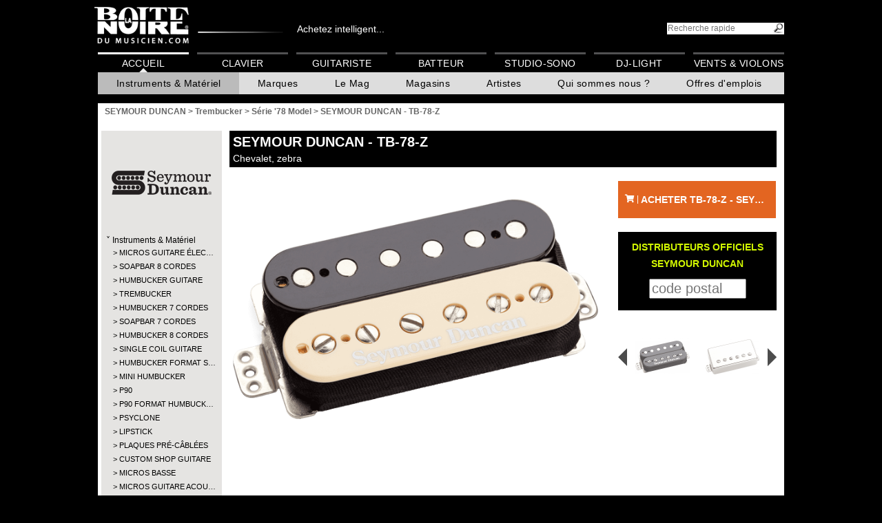

--- FILE ---
content_type: text/html; charset=UTF-8
request_url: https://www.laboitenoiredumusicien.com/seymour-duncan-trembucker-tb-78-z-p580951/
body_size: 18095
content:
<!DOCTYPE html>
<html lang="FR">

<head>
	<meta charset="UTF-8" >
	<!--[if IE]><meta http-equiv="X-UA-Compatible" content="IE=100" /><![endif]-->

	<!-- Google Tag Manager -->
            <script>(function(w,d,s,l,i){w[l]=w[l]||[];w[l].push({'gtm.start':
             new Date().getTime(),event:'gtm.js'});var f=d.getElementsByTagName(s)[0],
             j=d.createElement(s),dl=l!='dataLayer'?'&l='+l:'';j.async=true;j.src=
             'https://www.googletagmanager.com/gtm.js?id='+i+dl;f.parentNode.insertBefore(j,f);
             })(window,document,'script','dataLayer','GTM-NMZVB44');</script>
            <!-- End Google Tag Manager -->

	<script async src="https://www.googletagmanager.com/gtag/js?id=G-JTYVMZJXY9"></script>
	<script>
	window.dataLayer = window.dataLayer || [];
	function gtag(){ dataLayer.push(arguments); }
	gtag('js', new Date());
	gtag('config', 'G-JTYVMZJXY9');
	</script>
	<meta property="fb:app_id" content="1736353476582582"/>
	<meta name="format-detection" content="telephone=no" />
	<meta property="og:image" content="https://cdn.algam.net/pub/logos/fb-bndm.jpg" />
	<meta property="og:image:width" content="200" />
	<meta property="og:image:height" content="200" />
	<!-- Google Tag Manager -->
	<script>(function(w,d,s,l,i){w[l]=w[l]||[];w[l].push({'gtm.start':
	new Date().getTime(),event:'gtm.js'});var f=d.getElementsByTagName(s)[0],
	j=d.createElement(s),dl=l!='dataLayer'?'&l='+l:'';j.async=true;j.src=
	'https://www.googletagmanager.com/gtm.js?id='+i+dl;f.parentNode.insertBefore(j,f);
	})(window,document,'script','dataLayer','GTM-NMZVB44');</script>
	<!-- End Google Tag Manager -->
	<meta name="description" content="La Boîte Noire du Musicien, plus grand réseau de magasins de musique de France, vous présente son produit SEYMOUR DUNCAN - TB-78-Z" >
	<title>SEYMOUR DUNCAN - TB-78-Z - La Boite Noire du Musicien</title>
	<link rel="icon" type="image/x-icon" href="/favicon.ico">
	<link rel="stylesheet" media="all,print" type="text/css" href="https://use.fontawesome.com/releases/v5.3.1/css/all.css" />
	<link rel="stylesheet" media="screen,print" type="text/css" href="https://root.algam.net/cli/tpl/bn/1696236146.style.css" />
	<link rel="stylesheet" media="screen,print" type="text/css" href="https://root.algam.net/cli/tpl/bn/1622564810.jquery-ui.1.9.2.min.css" />
	<!--[if IE]>
	<link rel="stylesheet" media="screen,print" type="text/css" href="https://root.algam.net/cli/tpl/bn/1622564810.ie.css" />
	<![endif]-->
	<!--[if IE 9]>
	<link rel="stylesheet" media="screen,print" type="text/css" href="https://root.algam.net/cli/tpl/bn/1622564810.ie9.css" />
	<![endif]-->
	<!--[if IE 8]>
	<link rel="stylesheet" media="screen,print" type="text/css" href="https://root.algam.net/cli/tpl/bn/1622564810.ie8.css" />
	<![endif]-->
	<!--[if IE 7]>
	<link rel="stylesheet" media="screen,print" type="text/css" href="https://root.algam.net/cli/tpl/bn/1622564810.ie7.css" />
	<![endif]-->
	<link rel="stylesheet" media="screen,print" type="text/css" href="https://root.algam.net/cli/tpl/bn/1759997384.main_menu.css" />
	<link rel="stylesheet" media="screen,print" type="text/css" href="https://root.algam.net/cli/lib/colorbox/colorbox.css" />
	<link rel="stylesheet" media="screen,print" type="text/css" href="https://root.algam.net/cli/tpl/bn/1622564810.styleProduit.css" />
	<link rel="stylesheet" media="print,print" type="text/css" href="https://root.algam.net/cli/tpl/bn/1622564810.printProduit.css" />
	<link rel="stylesheet" media="screen,print" type="text/css" href="https://root.algam.net/cli/lib/scrollable/css/scrollable-buttons.css" />
	<link rel="stylesheet" media="screen,print" type="text/css" href="https://root.algam.net/cli/lib/ContentFlow/contentflow.css" />
	<link rel="stylesheet" media="screen,print" type="text/css" href="https://root.algam.net/cli/lib/jquery-bar-rating-master/dist/themes/css-stars.css?1622564809" />
	<link rel="stylesheet" media="screen,print" type="text/css" href="https://maxcdn.bootstrapcdn.com/font-awesome/4.7.0/css/font-awesome.min.css" />
</head>

<body>
<!-- Google Tag Manager (noscript) -->
                        <noscript><iframe src="https://www.googletagmanager.com/ns.html?id=GTM-NMZVB44"
                         height="0" width="0" style="display:none;visibility:hidden"></iframe></noscript>
                        <!-- End Google Tag Manager (noscript) --><header>
	<a href="https://www.laboitenoiredumusicien.com/"><img src="https://root.algam.net/cli/tpl/bn/imgs/logo_bn-back.png" alt="La Boite Noire du Musicien - Guide d'achat d'instruments de musique" id="logo" /></a><span><a class="linkhead" href="https://www.algam-webstore.fr/" target="_blank">Achetez intelligent...</a></span><form action="https://www.laboitenoiredumusicien.com/" method="get"><input type="hidden" name="action" value="directSearch" /><input type="search" name="search" title="rechercher" id="txtSearch" placeholder="Recherche rapide" /><input type="submit" id="btnSearch" value="" /></form>
	<nav class="main">
		
		<div id="fb-root"></div>
		<script>(function(d, s, id) {
			var js, fjs = d.getElementsByTagName(s)[0];
			if (d.getElementById(id)) return;
			js = d.createElement(s); js.id = id;
			js.src = "//connect.facebook.net/fr_FR/all.js#xfbml=1";
			fjs.parentNode.insertBefore(js, fjs);
		}(document, "script", "facebook-jssdk"));</script><menu><li><a href="https://www.laboitenoiredumusicien.com/" class=" active">Accueil</a><menu><li><a href="javascript:" class="active">Instruments & Matériel</a><menu><nav class="mega"><ul class="mega__bar" role="menubar"><li class="mega__tab" role="none"><button class="mega__button" role="menuitem" aria-expanded="false" aria-controls="mega-tab-10757">Guitare</button><div id="mega-tab-10757" class="mega__panel" role="region" aria-label="Guitare"><div class="mega__grid"><section class="mega__col">
                        <h3 class="mega__h">
                            <a href="https://www.laboitenoiredumusicien.com/guitare/guitare-acoustique-&amp;-electro-c10758/">Guitare acoustique &amp; électro</a>
                        </h3><ul class="mega__list"><li><a href=" https://www.laboitenoiredumusicien.com/guitare/guitare-acoustique-&amp;-electro/folk-c10759/">Folk</a></li><li><a href=" https://www.laboitenoiredumusicien.com/guitare/guitare-acoustique-&amp;-electro/folk-nylon-c10760/">Folk Nylon</a></li><li><a href=" https://www.laboitenoiredumusicien.com/guitare/guitare-acoustique-&amp;-electro/smart-guitar-c11656/">Smart Guitar</a></li><li><a href=" https://www.laboitenoiredumusicien.com/guitare/guitare-acoustique-&amp;-electro/12-cordes-c10761/">12-cordes</a></li><li><a href=" https://www.laboitenoiredumusicien.com/guitare/guitare-acoustique-&amp;-electro/gaucher-c10762/">Gaucher</a></li><li><a href=" https://www.laboitenoiredumusicien.com/guitare/guitare-acoustique-&amp;-electro/electroacoustique-c10763/">Électroacoustique</a></li><li><a href=" https://www.laboitenoiredumusicien.com/guitare/guitare-acoustique-&amp;-electro/autres-c10764/">Autres</a></li></ul></section><section class="mega__col">
                        <h3 class="mega__h">
                            <a href="https://www.laboitenoiredumusicien.com/guitare/guitare-classique-c10765/">Guitare classique</a>
                        </h3><ul class="mega__list"><li><a href=" https://www.laboitenoiredumusicien.com/guitare/guitare-classique/1/2-c10766/">1/2</a></li><li><a href=" https://www.laboitenoiredumusicien.com/guitare/guitare-classique/3/4-c10767/">3/4</a></li><li><a href=" https://www.laboitenoiredumusicien.com/guitare/guitare-classique/4/4-c10768/">4/4</a></li><li><a href=" https://www.laboitenoiredumusicien.com/guitare/guitare-classique/electroacoustique-c10769/">Électroacoustique</a></li><li><a href=" https://www.laboitenoiredumusicien.com/guitare/guitare-classique/gaucher-c10770/">Gaucher</a></li><li><a href=" https://www.laboitenoiredumusicien.com/guitare/guitare-classique/autres-c10771/">Autres</a></li></ul></section><section class="mega__col">
                        <h3 class="mega__h">
                            <a href="https://www.laboitenoiredumusicien.com/guitare/guitare-electrique-c10772/">Guitare électrique</a>
                        </h3><ul class="mega__list"><li><a href=" https://www.laboitenoiredumusicien.com/guitare/guitare-electrique/type-strat-c10773/">Type Strat</a></li><li><a href=" https://www.laboitenoiredumusicien.com/guitare/guitare-electrique/type-tele-c10774/">Type Tele</a></li><li><a href=" https://www.laboitenoiredumusicien.com/guitare/guitare-electrique/type-lp-c10775/">Type LP</a></li><li><a href=" https://www.laboitenoiredumusicien.com/guitare/guitare-electrique/type-sg-c10776/">Type SG</a></li><li><a href=" https://www.laboitenoiredumusicien.com/guitare/guitare-electrique/metal/moderne-c10777/">Métal/moderne</a></li><li><a href=" https://www.laboitenoiredumusicien.com/guitare/guitare-electrique/caisse-&amp;-demi-caisse-c10778/">Caisse &amp; Demi-caisse</a></li><li><a href=" https://www.laboitenoiredumusicien.com/guitare/guitare-electrique/gaucher-c10779/">Gaucher</a></li><li><a href=" https://www.laboitenoiredumusicien.com/guitare/guitare-electrique/autres-c10780/">Autres</a></li></ul></section><section class="mega__col">
                        <h3 class="mega__h">
                            <a href="https://www.laboitenoiredumusicien.com/guitare/pack-guitare-c10781/">Pack guitare</a>
                        </h3><ul class="mega__list"><li><a href=" https://www.laboitenoiredumusicien.com/guitare/pack-guitare/basse-c10783/">Basse</a></li><li><a href=" https://www.laboitenoiredumusicien.com/guitare/pack-guitare/classique-c10784/">Classique</a></li></ul></section><section class="mega__col">
                        <h3 class="mega__h">
                            <a href="https://www.laboitenoiredumusicien.com/guitare/basse-c10789/">Basse</a>
                        </h3><ul class="mega__list"><li><a href=" https://www.laboitenoiredumusicien.com/guitare/basse/basse-electrique-c10790/">Basse électrique</a></li><li><a href=" https://www.laboitenoiredumusicien.com/guitare/basse/acoustique-&amp;-electro-c10791/">Acoustique &amp; électro</a></li><li><a href=" https://www.laboitenoiredumusicien.com/guitare/basse/gaucher-c10792/">Gaucher</a></li><li><a href=" https://www.laboitenoiredumusicien.com/guitare/basse/autres-c10793/">Autres</a></li></ul></section><section class="mega__col">
                        <h3 class="mega__h">
                            <a href="https://www.laboitenoiredumusicien.com/guitare/ampli-guitare-c10794/">Ampli guitare</a>
                        </h3><ul class="mega__list"><li><a href=" https://www.laboitenoiredumusicien.com/guitare/ampli-guitare/combo-guitare-c10797/">Combo guitare</a></li><li><a href=" https://www.laboitenoiredumusicien.com/guitare/ampli-guitare/stack-guitare-c10798/">Stack guitare</a></li><li><a href=" https://www.laboitenoiredumusicien.com/guitare/ampli-guitare/tete-ampli-guitare-c10799/">Tête ampli guitare</a></li><li><a href=" https://www.laboitenoiredumusicien.com/guitare/ampli-guitare/baffle-ampli-guitare-c10796/">Baffle ampli guitare</a></li><li><a href=" https://www.laboitenoiredumusicien.com/guitare/ampli-guitare/ampli-de-puissance-c10802/">Ampli de puissance</a></li><li><a href=" https://www.laboitenoiredumusicien.com/guitare/ampli-guitare/ampli-guitare-acoustique-c10795/">Ampli guitare acoustique</a></li><li><a href=" https://www.laboitenoiredumusicien.com/guitare/ampli-guitare/haut-parleur-c10800/">Haut-parleur</a></li><li><a href=" https://www.laboitenoiredumusicien.com/guitare/ampli-guitare/preampli-c10801/">Préampli</a></li><li><a href=" https://www.laboitenoiredumusicien.com/guitare/ampli-guitare/mini-ampli-c10803/">Mini ampli</a></li><li><a href=" https://www.laboitenoiredumusicien.com/guitare/ampli-guitare/accessoires-c10804/">Accessoires</a></li></ul></section><section class="mega__col">
                        <h3 class="mega__h">
                            <a href="https://www.laboitenoiredumusicien.com/guitare/ampli-basse-c10805/">Ampli basse</a>
                        </h3><ul class="mega__list"><li><a href=" https://www.laboitenoiredumusicien.com/guitare/ampli-basse/combo-basse-c10807/">Combo basse</a></li><li><a href=" https://www.laboitenoiredumusicien.com/guitare/ampli-basse/stack-basse-c10808/">Stack basse</a></li><li><a href=" https://www.laboitenoiredumusicien.com/guitare/ampli-basse/tete-ampli-basse-c10809/">Tête ampli basse</a></li><li><a href=" https://www.laboitenoiredumusicien.com/guitare/ampli-basse/baffle-ampli-basse-c10806/">Baffle ampli basse</a></li><li><a href=" https://www.laboitenoiredumusicien.com/guitare/ampli-basse/preampli-c10811/">Préampli</a></li><li><a href=" https://www.laboitenoiredumusicien.com/guitare/ampli-basse/accessoires-c10812/">Accessoires</a></li></ul></section><section class="mega__col">
                        <h3 class="mega__h">
                            <a href="https://www.laboitenoiredumusicien.com/guitare/effet-guitare-c10813/">Effet guitare</a>
                        </h3><ul class="mega__list"><li><a href=" https://www.laboitenoiredumusicien.com/guitare/effet-guitare/disto-/-overdrive-c10818/">Disto / Overdrive</a></li><li><a href=" https://www.laboitenoiredumusicien.com/guitare/effet-guitare/chorus-/-flanger-/-phaser-c10816/">Chorus / Flanger / Phaser</a></li><li><a href=" https://www.laboitenoiredumusicien.com/guitare/effet-guitare/reverb-/-delay-c10824/">Reverb / Delay</a></li><li><a href=" https://www.laboitenoiredumusicien.com/guitare/effet-guitare/tremolo-c10825/">Trémolo</a></li><li><a href=" https://www.laboitenoiredumusicien.com/guitare/effet-guitare/octaver-/-harmony-c10820/">Octaver / Harmony</a></li><li><a href=" https://www.laboitenoiredumusicien.com/guitare/effet-guitare/compresseur-/-sustain-c10817/">Compresseur / Sustain</a></li><li><a href=" https://www.laboitenoiredumusicien.com/guitare/effet-guitare/wah-c10827/">Wah</a></li><li><a href=" https://www.laboitenoiredumusicien.com/guitare/effet-guitare/looper-/-sampleur-c10821/">Looper / Sampleur</a></li><li><a href=" https://www.laboitenoiredumusicien.com/guitare/effet-guitare/equalizer-c10819/">Equalizer</a></li><li><a href=" https://www.laboitenoiredumusicien.com/guitare/effet-guitare/multi-effets-c10822/">Multi-effets</a></li><li><a href=" https://www.laboitenoiredumusicien.com/guitare/effet-guitare/volume-/-expression-c10826/">Volume / Expression</a></li><li><a href=" https://www.laboitenoiredumusicien.com/guitare/effet-guitare/acoustique-c10814/">Acoustique</a></li><li><a href=" https://www.laboitenoiredumusicien.com/guitare/effet-guitare/basse-c10815/">Basse</a></li><li><a href=" https://www.laboitenoiredumusicien.com/guitare/effet-guitare/pedale-accordeur-c10823/">Pédale accordeur</a></li><li><a href=" https://www.laboitenoiredumusicien.com/guitare/effet-guitare/autres-c10828/">Autres</a></li><li><a href=" https://www.laboitenoiredumusicien.com/guitare/effet-guitare/pedalboard-c11666/">Pedalboard</a></li><li><a href=" https://www.laboitenoiredumusicien.com/guitare/effet-guitare/fuzz-c11673/">Fuzz</a></li><li><a href=" https://www.laboitenoiredumusicien.com/guitare/effet-guitare/booster-/-buffer-c11674/">Booster / Buffer</a></li><li><a href=" https://www.laboitenoiredumusicien.com/guitare/effet-guitare/noise-gate-c11675/">Noise gate</a></li><li><a href=" https://www.laboitenoiredumusicien.com/guitare/effet-guitare/selecteur---a/b/y-c11676/">Sélecteur - A/B/Y</a></li><li><a href=" https://www.laboitenoiredumusicien.com/guitare/effet-guitare/simulateur-hp-/-attenuateur-c11677/">Simulateur HP / Atténuateur</a></li></ul></section><section class="mega__col">
                        <h3 class="mega__h">
                            <a href="https://www.laboitenoiredumusicien.com/guitare/ukulele-c10829/">Ukulélé</a>
                        </h3><ul class="mega__list"><li><a href=" https://www.laboitenoiredumusicien.com/guitare/ukulele/soprano-c10830/">Soprano</a></li><li><a href=" https://www.laboitenoiredumusicien.com/guitare/ukulele/concert-c10831/">Concert</a></li><li><a href=" https://www.laboitenoiredumusicien.com/guitare/ukulele/tenor-c10832/">Ténor</a></li><li><a href=" https://www.laboitenoiredumusicien.com/guitare/ukulele/electro-c10833/">Électro</a></li></ul></section><section class="mega__col">
                        <h3 class="mega__h">
                            <a href="https://www.laboitenoiredumusicien.com/guitare/cordes-guitare-c10851/">Cordes guitare</a>
                        </h3><ul class="mega__list"><li><a href=" https://www.laboitenoiredumusicien.com/guitare/cordes-guitare/electrique-c10855/">Électrique</a></li><li><a href=" https://www.laboitenoiredumusicien.com/guitare/cordes-guitare/folk-c10852/">Folk</a></li><li><a href=" https://www.laboitenoiredumusicien.com/guitare/cordes-guitare/classique-c10854/">Classique</a></li><li><a href=" https://www.laboitenoiredumusicien.com/guitare/cordes-guitare/basse-c10853/">Basse</a></li><li><a href=" https://www.laboitenoiredumusicien.com/guitare/cordes-guitare/basse-acoustique-c11663/">Basse acoustique</a></li><li><a href=" https://www.laboitenoiredumusicien.com/guitare/cordes-guitare/guitare-a-l'unite-c11664/">Guitare à l&#039;unité</a></li><li><a href=" https://www.laboitenoiredumusicien.com/guitare/cordes-guitare/basse-a-l'unite-c11665/">Basse à l&#039;unité</a></li><li><a href=" https://www.laboitenoiredumusicien.com/guitare/cordes-guitare/ukulele-c11670/">Ukulélé</a></li><li><a href=" https://www.laboitenoiredumusicien.com/guitare/cordes-guitare/autre-cordes-c10857/">Autre cordes</a></li></ul></section><section class="mega__col">
                        <h3 class="mega__h">
                            <a href="https://www.laboitenoiredumusicien.com/guitare/housse-&amp;-etui-guitare-c10858/">Housse &amp; étui guitare</a>
                        </h3><ul class="mega__list"><li><a href=" https://www.laboitenoiredumusicien.com/guitare/housse-&amp;-etui-guitare/housse-electrique-c10868/">Housse électrique</a></li><li><a href=" https://www.laboitenoiredumusicien.com/guitare/housse-&amp;-etui-guitare/etui-electrique-c10869/">Étui électrique</a></li><li><a href=" https://www.laboitenoiredumusicien.com/guitare/housse-&amp;-etui-guitare/housse-folk-c10865/">Housse folk</a></li><li><a href=" https://www.laboitenoiredumusicien.com/guitare/housse-&amp;-etui-guitare/etui-folk-c10866/">Étui folk</a></li><li><a href=" https://www.laboitenoiredumusicien.com/guitare/housse-&amp;-etui-guitare/housse-basse-c10859/">Housse basse</a></li><li><a href=" https://www.laboitenoiredumusicien.com/guitare/housse-&amp;-etui-guitare/etui-basse-c10860/">Étui basse</a></li><li><a href=" https://www.laboitenoiredumusicien.com/guitare/housse-&amp;-etui-guitare/housse-classique-c10862/">Housse classique</a></li><li><a href=" https://www.laboitenoiredumusicien.com/guitare/housse-&amp;-etui-guitare/etui-classique-c10863/">Étui classique</a></li><li><a href=" https://www.laboitenoiredumusicien.com/guitare/housse-&amp;-etui-guitare/housse-ampli-c10871/">Housse ampli</a></li><li><a href=" https://www.laboitenoiredumusicien.com/guitare/housse-&amp;-etui-guitare/flight-case-ampli-c10872/">Flight case ampli</a></li><li><a href=" https://www.laboitenoiredumusicien.com/guitare/housse-&amp;-etui-guitare/autres-c10873/">Autres</a></li><li><a href=" https://www.laboitenoiredumusicien.com/guitare/housse-&amp;-etui-guitare/housse-&amp;-etui-ukulele-c11672/">Housse &amp; étui ukulélé</a></li></ul></section><section class="mega__col">
                        <h3 class="mega__h">
                            <a href="https://www.laboitenoiredumusicien.com/guitare/micro-&amp;-preampli-guitare-c10874/">Micro &amp; préampli guitare</a>
                        </h3><ul class="mega__list"><li><a href=" https://www.laboitenoiredumusicien.com/guitare/micro-&amp;-preampli-guitare/micro-pour-acoustique-c10875/">Micro pour acoustique</a></li><li><a href=" https://www.laboitenoiredumusicien.com/guitare/micro-&amp;-preampli-guitare/micro-pour-electrique-c10876/">Micro pour électrique</a></li><li><a href=" https://www.laboitenoiredumusicien.com/guitare/micro-&amp;-preampli-guitare/micro-pour-basse-c10877/">Micro pour basse</a></li><li><a href=" https://www.laboitenoiredumusicien.com/guitare/micro-&amp;-preampli-guitare/preampli-electrique-c10878/">Préampli électrique</a></li><li><a href=" https://www.laboitenoiredumusicien.com/guitare/micro-&amp;-preampli-guitare/preampli-basse-c10879/">Préampli basse</a></li><li><a href=" https://www.laboitenoiredumusicien.com/guitare/micro-&amp;-preampli-guitare/preampli-acoustique-c10880/">Préampli acoustique</a></li></ul></section></div></div></li><li class="mega__tab" role="none"><button class="mega__button" role="menuitem" aria-expanded="false" aria-controls="mega-tab-10881">Batterie</button><div id="mega-tab-10881" class="mega__panel" role="region" aria-label="Batterie"><div class="mega__grid"><section class="mega__col">
                        <h3 class="mega__h">
                            <a href="https://www.laboitenoiredumusicien.com/batterie/batterie-electronique-c10882/">Batterie électronique</a>
                        </h3><ul class="mega__list"><li><a href=" https://www.laboitenoiredumusicien.com/batterie/batterie-electronique/kit-c10883/">Kit</a></li><li><a href=" https://www.laboitenoiredumusicien.com/batterie/batterie-electronique/module-c10885/">Module</a></li><li><a href=" https://www.laboitenoiredumusicien.com/batterie/batterie-electronique/pad-&amp;-accessoires-c10886/">Pad &amp; Accessoires</a></li></ul></section><section class="mega__col">
                        <h3 class="mega__h">
                            <a href="https://www.laboitenoiredumusicien.com/batterie/batterie-acoustique-c10887/">Batterie acoustique</a>
                        </h3><ul class="mega__list"><li><a href=" https://www.laboitenoiredumusicien.com/batterie/batterie-acoustique/debutant-c10888/">Débutant</a></li><li><a href=" https://www.laboitenoiredumusicien.com/batterie/batterie-acoustique/fusion-c10889/">Fusion</a></li><li><a href=" https://www.laboitenoiredumusicien.com/batterie/batterie-acoustique/jazz-c10890/">Jazz</a></li><li><a href=" https://www.laboitenoiredumusicien.com/batterie/batterie-acoustique/junior-c10891/">Junior</a></li><li><a href=" https://www.laboitenoiredumusicien.com/batterie/batterie-acoustique/rock-c10892/">Rock</a></li><li><a href=" https://www.laboitenoiredumusicien.com/batterie/batterie-acoustique/standard-c10893/">Standard</a></li><li><a href=" https://www.laboitenoiredumusicien.com/batterie/batterie-acoustique/element-separe-c10894/">Élément séparé</a></li></ul></section><section class="mega__col">
                        <h3 class="mega__h">
                            <a href="https://www.laboitenoiredumusicien.com/batterie/caisse-claire-c10895/">Caisse claire</a>
                        </h3><ul class="mega__list"><li><a href=" https://www.laboitenoiredumusicien.com/batterie/caisse-claire/acrylique-c10896/">Acrylique</a></li><li><a href=" https://www.laboitenoiredumusicien.com/batterie/caisse-claire/bois-c10897/">Bois</a></li><li><a href=" https://www.laboitenoiredumusicien.com/batterie/caisse-claire/hybride-c10898/">Hybride</a></li><li><a href=" https://www.laboitenoiredumusicien.com/batterie/caisse-claire/metal-c10899/">Métal</a></li></ul></section><section class="mega__col">
                        <h3 class="mega__h">
                            <a href="https://www.laboitenoiredumusicien.com/batterie/cymbale-c10900/">Cymbale</a>
                        </h3><ul class="mega__list"><li><a href=" https://www.laboitenoiredumusicien.com/batterie/cymbale/charleston-c10901/">Charleston</a></li><li><a href=" https://www.laboitenoiredumusicien.com/batterie/cymbale/china-c10902/">China</a></li><li><a href=" https://www.laboitenoiredumusicien.com/batterie/cymbale/cloche-c10903/">Cloche</a></li><li><a href=" https://www.laboitenoiredumusicien.com/batterie/cymbale/crash-c10904/">Crash</a></li><li><a href=" https://www.laboitenoiredumusicien.com/batterie/cymbale/effet-c10905/">Effet</a></li><li><a href=" https://www.laboitenoiredumusicien.com/batterie/cymbale/pack-c10906/">Pack</a></li><li><a href=" https://www.laboitenoiredumusicien.com/batterie/cymbale/ride-c10907/">Ride</a></li><li><a href=" https://www.laboitenoiredumusicien.com/batterie/cymbale/splash-c10908/">Splash</a></li><li><a href=" https://www.laboitenoiredumusicien.com/batterie/cymbale/accessoires-c10911/">Accessoires</a></li></ul></section><section class="mega__col">
                        <h3 class="mega__h">
                            <a href="https://www.laboitenoiredumusicien.com/batterie/percussion-c10912/">Percussion</a>
                        </h3><ul class="mega__list"><li><a href=" https://www.laboitenoiredumusicien.com/batterie/percussion/a-main-c10913/">À main</a></li><li><a href=" https://www.laboitenoiredumusicien.com/batterie/percussion/bongo-c10915/">Bongo</a></li><li><a href=" https://www.laboitenoiredumusicien.com/batterie/percussion/bresilienne-c10916/">Brésilienne</a></li><li><a href=" https://www.laboitenoiredumusicien.com/batterie/percussion/cajon-c10917/">Cajon</a></li><li><a href=" https://www.laboitenoiredumusicien.com/batterie/percussion/conga-c10918/">Conga</a></li><li><a href=" https://www.laboitenoiredumusicien.com/batterie/percussion/didgeridoo-c10920/">Didgeridoo</a></li><li><a href=" https://www.laboitenoiredumusicien.com/batterie/percussion/djembe-c10921/">Djembé</a></li><li><a href=" https://www.laboitenoiredumusicien.com/batterie/percussion/timbales-c10922/">Timbales</a></li><li><a href=" https://www.laboitenoiredumusicien.com/batterie/percussion/autres-c10923/">Autres</a></li></ul></section><section class="mega__col">
                        <h3 class="mega__h">
                            <a href="https://www.laboitenoiredumusicien.com/batterie/percussion-d'orchestre-c10924/">Percussion d&#039;orchestre</a>
                        </h3><ul class="mega__list"><li><a href=" https://www.laboitenoiredumusicien.com/batterie/percussion-d'orchestre/cloche-c10925/">Cloche</a></li><li><a href=" https://www.laboitenoiredumusicien.com/batterie/percussion-d'orchestre/crotale-c10926/">Crotale</a></li><li><a href=" https://www.laboitenoiredumusicien.com/batterie/percussion-d'orchestre/cymbale-c10927/">Cymbale</a></li><li><a href=" https://www.laboitenoiredumusicien.com/batterie/percussion-d'orchestre/gong-c10929/">Gong</a></li><li><a href=" https://www.laboitenoiredumusicien.com/batterie/percussion-d'orchestre/marching-&amp;-fanfare-c10931/">Marching &amp; Fanfare</a></li><li><a href=" https://www.laboitenoiredumusicien.com/batterie/percussion-d'orchestre/petite-percu-c10933/">Petite percu</a></li><li><a href=" https://www.laboitenoiredumusicien.com/batterie/percussion-d'orchestre/autres-c10937/">Autres</a></li></ul></section><section class="mega__col">
                        <h3 class="mega__h">
                            <a href="https://www.laboitenoiredumusicien.com/batterie/baguette-de-batterie-c10938/">Baguette de batterie</a>
                        </h3><ul class="mega__list"><li><a href=" https://www.laboitenoiredumusicien.com/batterie/baguette-de-batterie/baguette-c10939/">Baguette</a></li><li><a href=" https://www.laboitenoiredumusicien.com/batterie/baguette-de-batterie/balai-c10940/">Balai</a></li><li><a href=" https://www.laboitenoiredumusicien.com/batterie/baguette-de-batterie/rod-&amp;-fagot-c10941/">Rod &amp; Fagot</a></li><li><a href=" https://www.laboitenoiredumusicien.com/batterie/baguette-de-batterie/autres-c10942/">Autres</a></li><li><a href=" https://www.laboitenoiredumusicien.com/batterie/baguette-de-batterie/accessoires-c10943/">Accessoires</a></li></ul></section><section class="mega__col">
                        <h3 class="mega__h">
                            <a href="https://www.laboitenoiredumusicien.com/batterie/baguette-d'orchestre-c10944/">Baguette d&#039;orchestre</a>
                        </h3><ul class="mega__list"><li><a href=" https://www.laboitenoiredumusicien.com/batterie/baguette-d'orchestre/baguette-c10945/">Baguette</a></li><li><a href=" https://www.laboitenoiredumusicien.com/batterie/baguette-d'orchestre/mailloche-c10946/">Mailloche</a></li><li><a href=" https://www.laboitenoiredumusicien.com/batterie/baguette-d'orchestre/accessoires-c10947/">Accessoires</a></li></ul></section><section class="mega__col">
                        <h3 class="mega__h">
                            <a href="https://www.laboitenoiredumusicien.com/batterie/peau-c10948/">Peau</a>
                        </h3><ul class="mega__list"><li><a href=" https://www.laboitenoiredumusicien.com/batterie/peau/grosse-caisse-c10949/">Grosse caisse</a></li><li><a href=" https://www.laboitenoiredumusicien.com/batterie/peau/caisse-claire-c10950/">Caisse claire</a></li><li><a href=" https://www.laboitenoiredumusicien.com/batterie/peau/tom-c10953/">Tom</a></li><li><a href=" https://www.laboitenoiredumusicien.com/batterie/peau/resonance-caisse-claire-c10955/">Résonance caisse claire</a></li><li><a href=" https://www.laboitenoiredumusicien.com/batterie/peau/set-c10956/">Set</a></li><li><a href=" https://www.laboitenoiredumusicien.com/batterie/peau/autres-c10957/">Autres</a></li></ul></section></div></div></li><li class="mega__tab" role="none"><button class="mega__button" role="menuitem" aria-expanded="false" aria-controls="mega-tab-10966">Clavier</button><div id="mega-tab-10966" class="mega__panel" role="region" aria-label="Clavier"><div class="mega__grid"><section class="mega__col">
                        <h3 class="mega__h">
                            <a href="https://www.laboitenoiredumusicien.com/clavier/piano-numerique-c10967/">Piano numérique</a>
                        </h3><ul class="mega__list"><li><a href=" https://www.laboitenoiredumusicien.com/clavier/piano-numerique/meuble-c10968/">Meuble</a></li><li><a href=" https://www.laboitenoiredumusicien.com/clavier/piano-numerique/portable-c10969/">Portable</a></li></ul></section><section class="mega__col">
                        <h3 class="mega__h">
                            <a href="https://www.laboitenoiredumusicien.com/clavier/piano-de-scene-c10970/">Piano de scène</a>
                        </h3><ul class="mega__list"></ul></section><section class="mega__col">
                        <h3 class="mega__h">
                            <a href="https://www.laboitenoiredumusicien.com/clavier/synthetiseur-c10971/">Synthétiseur</a>
                        </h3><ul class="mega__list"><li><a href=" https://www.laboitenoiredumusicien.com/clavier/synthetiseur/synthe-analogique-c10972/">Synthé analogique</a></li><li><a href=" https://www.laboitenoiredumusicien.com/clavier/synthetiseur/synthe-numerique-c10973/">Synthé numérique</a></li><li><a href=" https://www.laboitenoiredumusicien.com/clavier/synthetiseur/workstation-c10974/">Workstation</a></li><li><a href=" https://www.laboitenoiredumusicien.com/clavier/synthetiseur/orgue-c10975/">Orgue</a></li></ul></section><section class="mega__col">
                        <h3 class="mega__h">
                            <a href="https://www.laboitenoiredumusicien.com/clavier/clavier-maitre-c10976/">Clavier-maître</a>
                        </h3><ul class="mega__list"></ul></section><section class="mega__col">
                        <h3 class="mega__h">
                            <a href="https://www.laboitenoiredumusicien.com/clavier/arrangeur-c10977/">Arrangeur</a>
                        </h3><ul class="mega__list"></ul></section><section class="mega__col">
                        <h3 class="mega__h">
                            <a href="https://www.laboitenoiredumusicien.com/clavier/piano-acoustique-c10978/">Piano acoustique</a>
                        </h3><ul class="mega__list"><li><a href=" https://www.laboitenoiredumusicien.com/clavier/piano-acoustique/droit-c10979/">Droit</a></li></ul></section></div></div></li><li class="mega__tab" role="none"><button class="mega__button" role="menuitem" aria-expanded="false" aria-controls="mega-tab-10995">Studio</button><div id="mega-tab-10995" class="mega__panel" role="region" aria-label="Studio"><div class="mega__grid"><section class="mega__col">
                        <h3 class="mega__h">
                            <a href="https://www.laboitenoiredumusicien.com/studio/pack-home-studio-c10996/">Pack home-studio</a>
                        </h3><ul class="mega__list"></ul></section><section class="mega__col">
                        <h3 class="mega__h">
                            <a href="https://www.laboitenoiredumusicien.com/studio/enregistreur-c10997/">Enregistreur</a>
                        </h3><ul class="mega__list"></ul></section><section class="mega__col">
                        <h3 class="mega__h">
                            <a href="https://www.laboitenoiredumusicien.com/studio/interface-audio-(carte-son)-c10998/">Interface audio (carte son)</a>
                        </h3><ul class="mega__list"></ul></section><section class="mega__col">
                        <h3 class="mega__h">
                            <a href="https://www.laboitenoiredumusicien.com/studio/monitoring-c11007/">Monitoring</a>
                        </h3><ul class="mega__list"><li><a href=" https://www.laboitenoiredumusicien.com/studio/monitoring/enceinte-c11008/">Enceinte</a></li><li><a href=" https://www.laboitenoiredumusicien.com/studio/monitoring/caisson-de-basse-c11009/">Caisson de basse</a></li><li><a href=" https://www.laboitenoiredumusicien.com/studio/monitoring/controleur-c11010/">Contrôleur</a></li><li><a href=" https://www.laboitenoiredumusicien.com/studio/monitoring/accessoires-c11012/">Accessoires</a></li></ul></section><section class="mega__col">
                        <h3 class="mega__h">
                            <a href="https://www.laboitenoiredumusicien.com/studio/controleur-c11013/">Contrôleur</a>
                        </h3><ul class="mega__list"><li><a href=" https://www.laboitenoiredumusicien.com/studio/controleur/controleur-daw-c11014/">Contrôleur DAW</a></li><li><a href=" https://www.laboitenoiredumusicien.com/studio/controleur/clavier-maitre-c11015/">Clavier maître</a></li><li><a href=" https://www.laboitenoiredumusicien.com/studio/controleur/surface-de-controle-c11016/">Surface de contrôle</a></li><li><a href=" https://www.laboitenoiredumusicien.com/studio/controleur/autres-c11017/">Autres</a></li></ul></section><section class="mega__col">
                        <h3 class="mega__h">
                            <a href="https://www.laboitenoiredumusicien.com/studio/effet-studio-c11018/">Effet studio</a>
                        </h3><ul class="mega__list"></ul></section><section class="mega__col">
                        <h3 class="mega__h">
                            <a href="https://www.laboitenoiredumusicien.com/studio/peripherique-studio-c11019/">Périphérique studio</a>
                        </h3><ul class="mega__list"><li><a href=" https://www.laboitenoiredumusicien.com/studio/peripherique-studio/boite-de-direct-c11020/">Boîte de direct</a></li><li><a href=" https://www.laboitenoiredumusicien.com/studio/peripherique-studio/compresseur-&amp;-egaliseur-c11021/">Compresseur &amp; Égaliseur</a></li><li><a href=" https://www.laboitenoiredumusicien.com/studio/peripherique-studio/filtre-&amp;-convertisseur-c11022/">Filtre &amp; Convertisseur</a></li><li><a href=" https://www.laboitenoiredumusicien.com/studio/peripherique-studio/format-500-c11023/">Format 500</a></li><li><a href=" https://www.laboitenoiredumusicien.com/studio/peripherique-studio/mixeur-c11024/">Mixeur</a></li><li><a href=" https://www.laboitenoiredumusicien.com/studio/peripherique-studio/preampli-micro-c11025/">Préampli micro</a></li><li><a href=" https://www.laboitenoiredumusicien.com/studio/peripherique-studio/preampli-casque-c11026/">Préampli casque</a></li><li><a href=" https://www.laboitenoiredumusicien.com/studio/peripherique-studio/tranche-de-console-c11027/">Tranche de console</a></li><li><a href=" https://www.laboitenoiredumusicien.com/studio/peripherique-studio/reamp-c11028/">Reamp</a></li><li><a href=" https://www.laboitenoiredumusicien.com/studio/peripherique-studio/splitter-c11029/">Splitter</a></li><li><a href=" https://www.laboitenoiredumusicien.com/studio/peripherique-studio/switch-c11030/">Switch</a></li><li><a href=" https://www.laboitenoiredumusicien.com/studio/peripherique-studio/autres-c11031/">Autres</a></li></ul></section><section class="mega__col">
                        <h3 class="mega__h">
                            <a href="https://www.laboitenoiredumusicien.com/studio/micro-de-studio-c11032/">Micro de studio</a>
                        </h3><ul class="mega__list"><li><a href=" https://www.laboitenoiredumusicien.com/studio/micro-de-studio/micro-voix-c11033/">Micro voix</a></li><li><a href=" https://www.laboitenoiredumusicien.com/studio/micro-de-studio/micro-instrument-c11034/">Micro instrument</a></li><li><a href=" https://www.laboitenoiredumusicien.com/studio/micro-de-studio/accessoire-micro-de-studio-c11035/">Accessoire micro de studio</a></li></ul></section><section class="mega__col">
                        <h3 class="mega__h">
                            <a href="https://www.laboitenoiredumusicien.com/studio/casque-audio-c11036/">Casque audio</a>
                        </h3><ul class="mega__list"><li><a href=" https://www.laboitenoiredumusicien.com/studio/casque-audio/ecouteur-intra-auriculaire-c11037/">Écouteur intra-auriculaire</a></li><li><a href=" https://www.laboitenoiredumusicien.com/studio/casque-audio/studio-c11038/">Studio</a></li><li><a href=" https://www.laboitenoiredumusicien.com/studio/casque-audio/hifi-c11039/">Hifi</a></li><li><a href=" https://www.laboitenoiredumusicien.com/studio/casque-audio/preampli-c11040/">Préampli</a></li><li><a href=" https://www.laboitenoiredumusicien.com/studio/casque-audio/accessoires-c11041/">Accessoires</a></li></ul></section><section class="mega__col">
                        <h3 class="mega__h">
                            <a href="https://www.laboitenoiredumusicien.com/studio/logiciel-c11051/">Logiciel</a>
                        </h3><ul class="mega__list"><li><a href=" https://www.laboitenoiredumusicien.com/studio/logiciel/effet-virtuel-c11053/">Effet virtuel</a></li><li><a href=" https://www.laboitenoiredumusicien.com/studio/logiciel/instrument-virtuel-c11054/">Instrument virtuel</a></li><li><a href=" https://www.laboitenoiredumusicien.com/studio/logiciel/banque-de-sons-c11055/">Banque de sons</a></li></ul></section><section class="mega__col">
                        <h3 class="mega__h">
                            <a href="https://www.laboitenoiredumusicien.com/studio/traitement-acoustique-c11042/">Traitement acoustique</a>
                        </h3><ul class="mega__list"><li><a href=" https://www.laboitenoiredumusicien.com/studio/traitement-acoustique/bass-trap-c11043/">Bass trap</a></li><li><a href=" https://www.laboitenoiredumusicien.com/studio/traitement-acoustique/cloud---plafond-c11044/">Cloud - plafond</a></li><li><a href=" https://www.laboitenoiredumusicien.com/studio/traitement-acoustique/ecran-acoustique-c11046/">Écran acoustique</a></li><li><a href=" https://www.laboitenoiredumusicien.com/studio/traitement-acoustique/panneau-c11047/">Panneau</a></li><li><a href=" https://www.laboitenoiredumusicien.com/studio/traitement-acoustique/stabilisateur-c11048/">Stabilisateur</a></li><li><a href=" https://www.laboitenoiredumusicien.com/studio/traitement-acoustique/support-d'enceinte-c11049/">Support d&#039;enceinte</a></li><li><a href=" https://www.laboitenoiredumusicien.com/studio/traitement-acoustique/accessoires-c11050/">Accessoires</a></li></ul></section><section class="mega__col">
                        <h3 class="mega__h">
                            <a href="https://www.laboitenoiredumusicien.com/studio/cable-&amp;-connecteur-c11060/">Câble &amp; Connecteur</a>
                        </h3><ul class="mega__list"><li><a href=" https://www.laboitenoiredumusicien.com/studio/cable-&amp;-connecteur/ligne-c11061/">Ligne</a></li><li><a href=" https://www.laboitenoiredumusicien.com/studio/cable-&amp;-connecteur/instrument-c11062/">Instrument</a></li><li><a href=" https://www.laboitenoiredumusicien.com/studio/cable-&amp;-connecteur/haut-parleur-c11063/">Haut-parleur</a></li><li><a href=" https://www.laboitenoiredumusicien.com/studio/cable-&amp;-connecteur/numerique-c11064/">Numérique</a></li><li><a href=" https://www.laboitenoiredumusicien.com/studio/cable-&amp;-connecteur/multipaire-c11065/">Multipaire</a></li><li><a href=" https://www.laboitenoiredumusicien.com/studio/cable-&amp;-connecteur/autres-c11066/">Autres</a></li></ul></section></div></div></li><li class="mega__tab" role="none"><button class="mega__button" role="menuitem" aria-expanded="false" aria-controls="mega-tab-11082">DJ</button><div id="mega-tab-11082" class="mega__panel" role="region" aria-label="DJ"><div class="mega__grid"><section class="mega__col">
                        <h3 class="mega__h">
                            <a href="https://www.laboitenoiredumusicien.com/dj/controleur-dj-c11083/">Contrôleur DJ</a>
                        </h3><ul class="mega__list"></ul></section><section class="mega__col">
                        <h3 class="mega__h">
                            <a href="https://www.laboitenoiredumusicien.com/dj/table-de-mixage-c11084/">Table de mixage</a>
                        </h3><ul class="mega__list"></ul></section><section class="mega__col">
                        <h3 class="mega__h">
                            <a href="https://www.laboitenoiredumusicien.com/dj/platine-c11085/">Platine</a>
                        </h3><ul class="mega__list"><li><a href=" https://www.laboitenoiredumusicien.com/dj/platine/cd-&amp;-numerique-c11086/">CD &amp; numérique</a></li><li><a href=" https://www.laboitenoiredumusicien.com/dj/platine/vinyle-c11087/">Vinyle</a></li><li><a href=" https://www.laboitenoiredumusicien.com/dj/platine/cellule-&amp;-diamant-c11088/">Cellule &amp; diamant</a></li><li><a href=" https://www.laboitenoiredumusicien.com/dj/platine/accessoires-c11089/">Accessoires</a></li></ul></section><section class="mega__col">
                        <h3 class="mega__h">
                            <a href="https://www.laboitenoiredumusicien.com/dj/production-dj-c11090/">Production DJ</a>
                        </h3><ul class="mega__list"><li><a href=" https://www.laboitenoiredumusicien.com/dj/production-dj/effet-c11091/">Effet</a></li><li><a href=" https://www.laboitenoiredumusicien.com/dj/production-dj/boite-a-rythmes-c11092/">Boîte à rythmes</a></li><li><a href=" https://www.laboitenoiredumusicien.com/dj/production-dj/sampleur-c11093/">Sampleur</a></li></ul></section><section class="mega__col">
                        <h3 class="mega__h">
                            <a href="https://www.laboitenoiredumusicien.com/dj/casque-dj-c11094/">Casque DJ</a>
                        </h3><ul class="mega__list"></ul></section></div></div></li><li class="mega__tab" role="none"><button class="mega__button" role="menuitem" aria-expanded="false" aria-controls="mega-tab-11140">Sono</button><div id="mega-tab-11140" class="mega__panel" role="region" aria-label="Sono"><div class="mega__grid"><section class="mega__col">
                        <h3 class="mega__h">
                            <a href="https://www.laboitenoiredumusicien.com/sono/sonorisation-c11141/">Sonorisation</a>
                        </h3><ul class="mega__list"><li><a href=" https://www.laboitenoiredumusicien.com/sono/sonorisation/enceinte-amplifiee-c11145/">Enceinte amplifiée</a></li><li><a href=" https://www.laboitenoiredumusicien.com/sono/sonorisation/enceinte-passive-c11146/">Enceinte passive</a></li><li><a href=" https://www.laboitenoiredumusicien.com/sono/sonorisation/ampli-de-puissance-c11142/">Ampli de puissance</a></li><li><a href=" https://www.laboitenoiredumusicien.com/sono/sonorisation/caisson-de-basse-c11144/">Caisson de basse</a></li><li><a href=" https://www.laboitenoiredumusicien.com/sono/sonorisation/sono-portable-c11148/">Sono portable</a></li><li><a href=" https://www.laboitenoiredumusicien.com/sono/sonorisation/systeme-complet-c11149/">Système complet</a></li><li><a href=" https://www.laboitenoiredumusicien.com/sono/sonorisation/retour-c11147/">Retour</a></li><li><a href=" https://www.laboitenoiredumusicien.com/sono/sonorisation/accessoires-c11150/">Accessoires</a></li></ul></section><section class="mega__col">
                        <h3 class="mega__h">
                            <a href="https://www.laboitenoiredumusicien.com/sono/micro-c11104/">Micro</a>
                        </h3><ul class="mega__list"><li><a href=" https://www.laboitenoiredumusicien.com/sono/micro/micro-filaire-c11105/">Micro filaire</a></li><li><a href=" https://www.laboitenoiredumusicien.com/sono/micro/systeme-sans-fil-c11113/">Système sans fil</a></li><li><a href=" https://www.laboitenoiredumusicien.com/sono/micro/accessoires-shure-c11550/">Accessoires Shure</a></li></ul></section><section class="mega__col">
                        <h3 class="mega__h">
                            <a href="https://www.laboitenoiredumusicien.com/sono/mixage-sono-c11151/">Mixage sono</a>
                        </h3><ul class="mega__list"><li><a href=" https://www.laboitenoiredumusicien.com/sono/mixage-sono/table-numerique-c11154/">Table numérique</a></li><li><a href=" https://www.laboitenoiredumusicien.com/sono/mixage-sono/table-analogique-c11153/">Table analogique</a></li><li><a href=" https://www.laboitenoiredumusicien.com/sono/mixage-sono/accessoires-c11492/">Accessoires</a></li></ul></section><section class="mega__col">
                        <h3 class="mega__h">
                            <a href="https://www.laboitenoiredumusicien.com/sono/peripherique-sono-c11156/">Périphérique sono</a>
                        </h3><ul class="mega__list"><li><a href=" https://www.laboitenoiredumusicien.com/sono/peripherique-sono/boite-de-direct-c11157/">Boîte de direct</a></li><li><a href=" https://www.laboitenoiredumusicien.com/sono/peripherique-sono/compresseur-&amp;-egaliseur-c11158/">Compresseur &amp; Égaliseur</a></li><li><a href=" https://www.laboitenoiredumusicien.com/sono/peripherique-sono/filtre-&amp;-convertisseur-c11159/">Filtre &amp; Convertisseur</a></li><li><a href=" https://www.laboitenoiredumusicien.com/sono/peripherique-sono/format-500-c11160/">Format 500</a></li><li><a href=" https://www.laboitenoiredumusicien.com/sono/peripherique-sono/preampli-micro-c11161/">Préampli micro</a></li><li><a href=" https://www.laboitenoiredumusicien.com/sono/peripherique-sono/preampli-casque-c11162/">Préampli casque</a></li><li><a href=" https://www.laboitenoiredumusicien.com/sono/peripherique-sono/tranche-de-console-c11163/">Tranche de console</a></li><li><a href=" https://www.laboitenoiredumusicien.com/sono/peripherique-sono/reamp-c11164/">Reamp</a></li><li><a href=" https://www.laboitenoiredumusicien.com/sono/peripherique-sono/splitter-c11165/">Splitter</a></li><li><a href=" https://www.laboitenoiredumusicien.com/sono/peripherique-sono/switch-c11166/">Switch</a></li><li><a href=" https://www.laboitenoiredumusicien.com/sono/peripherique-sono/autres-c11167/">Autres</a></li></ul></section><section class="mega__col">
                        <h3 class="mega__h">
                            <a href="https://www.laboitenoiredumusicien.com/sono/installation-c11168/">Installation</a>
                        </h3><ul class="mega__list"><li><a href=" https://www.laboitenoiredumusicien.com/sono/installation/amplificateur-c11169/">Amplificateur</a></li><li><a href=" https://www.laboitenoiredumusicien.com/sono/installation/enceinte-c11170/">Enceinte</a></li><li><a href=" https://www.laboitenoiredumusicien.com/sono/installation/lecteur-c11172/">Lecteur</a></li><li><a href=" https://www.laboitenoiredumusicien.com/sono/installation/micro-c11173/">Micro</a></li><li><a href=" https://www.laboitenoiredumusicien.com/sono/installation/mixeur-c11174/">Mixeur</a></li><li><a href=" https://www.laboitenoiredumusicien.com/sono/installation/preamplificateur-c11175/">Préamplificateur</a></li><li><a href=" https://www.laboitenoiredumusicien.com/sono/installation/processeur-c11176/">Processeur</a></li><li><a href=" https://www.laboitenoiredumusicien.com/sono/installation/accessoires-c11178/">Accessoires</a></li></ul></section><section class="mega__col">
                        <h3 class="mega__h">
                            <a href="https://www.laboitenoiredumusicien.com/sono/ear-monitoring-c11179/">Ear monitoring</a>
                        </h3><ul class="mega__list"><li><a href=" https://www.laboitenoiredumusicien.com/sono/ear-monitoring/systeme-c11180/">Système</a></li><li><a href=" https://www.laboitenoiredumusicien.com/sono/ear-monitoring/ecouteur-c11181/">Écouteur</a></li></ul></section><section class="mega__col">
                        <h3 class="mega__h">
                            <a href="https://www.laboitenoiredumusicien.com/sono/connecteur-&amp;-cable-c11182/">Connecteur &amp; Câble</a>
                        </h3><ul class="mega__list"><li><a href=" https://www.laboitenoiredumusicien.com/sono/connecteur-&amp;-cable/ligne-c11183/">Ligne</a></li><li><a href=" https://www.laboitenoiredumusicien.com/sono/connecteur-&amp;-cable/instrument-c11184/">Instrument</a></li><li><a href=" https://www.laboitenoiredumusicien.com/sono/connecteur-&amp;-cable/haut-parleur-c11185/">Haut-parleur</a></li><li><a href=" https://www.laboitenoiredumusicien.com/sono/connecteur-&amp;-cable/numerique-c11186/">Numérique</a></li><li><a href=" https://www.laboitenoiredumusicien.com/sono/connecteur-&amp;-cable/multipaire-c11187/">Multipaire</a></li><li><a href=" https://www.laboitenoiredumusicien.com/sono/connecteur-&amp;-cable/autres-c11188/">Autres</a></li></ul></section></div></div></li><li class="mega__tab" role="none"><button class="mega__button" role="menuitem" aria-expanded="false" aria-controls="mega-tab-11201">Lumière</button><div id="mega-tab-11201" class="mega__panel" role="region" aria-label="Lumière"><div class="mega__grid"><section class="mega__col">
                        <h3 class="mega__h">
                            <a href="https://www.laboitenoiredumusicien.com/lumiere/effets-d'animation-c12629/">Effets d&#039;animation</a>
                        </h3><ul class="mega__list"><li><a href=" https://www.laboitenoiredumusicien.com/lumiere/effets-d'animation/derby-c11219/">Derby</a></li><li><a href=" https://www.laboitenoiredumusicien.com/lumiere/effets-d'animation/combo-c11221/">Combo</a></li></ul></section><section class="mega__col">
                        <h3 class="mega__h">
                            <a href="https://www.laboitenoiredumusicien.com/lumiere/projecteur-par-led-c11203/">Projecteur par Led</a>
                        </h3><ul class="mega__list"><li><a href=" https://www.laboitenoiredumusicien.com/lumiere/projecteur-par-led/par-c11204/">PAR</a></li><li><a href=" https://www.laboitenoiredumusicien.com/lumiere/projecteur-par-led/par-sur-batterie-c11206/">PAR sur batterie</a></li><li><a href=" https://www.laboitenoiredumusicien.com/lumiere/projecteur-par-led/barre-c11205/">Barre</a></li><li><a href=" https://www.laboitenoiredumusicien.com/lumiere/projecteur-par-led/accessoires-c11207/">Accessoires</a></li></ul></section><section class="mega__col">
                        <h3 class="mega__h">
                            <a href="https://www.laboitenoiredumusicien.com/lumiere/controleur-dmx-c11233/">Contrôleur DMX</a>
                        </h3><ul class="mega__list"><li><a href=" https://www.laboitenoiredumusicien.com/lumiere/controleur-dmx/liaisons-dmx-c11235/">Liaisons DMX</a></li></ul></section><section class="mega__col">
                        <h3 class="mega__h">
                            <a href="https://www.laboitenoiredumusicien.com/lumiere/effets-atmospheriques-c11224/">Effets atmosphériques</a>
                        </h3><ul class="mega__list"><li><a href=" https://www.laboitenoiredumusicien.com/lumiere/effets-atmospheriques/bulle-c11226/">Bulle</a></li><li><a href=" https://www.laboitenoiredumusicien.com/lumiere/effets-atmospheriques/geyser-c11228/">Geyser</a></li><li><a href=" https://www.laboitenoiredumusicien.com/lumiere/effets-atmospheriques/fumee-c11229/">Fumée</a></li><li><a href=" https://www.laboitenoiredumusicien.com/lumiere/effets-atmospheriques/brouillard-c11230/">Brouillard</a></li><li><a href=" https://www.laboitenoiredumusicien.com/lumiere/effets-atmospheriques/autres-c11231/">Autres</a></li></ul></section><section class="mega__col">
                        <h3 class="mega__h">
                            <a href="https://www.laboitenoiredumusicien.com/lumiere/accessoires-lumiere-c11238/">Accessoires lumière</a>
                        </h3><ul class="mega__list"><li><a href=" https://www.laboitenoiredumusicien.com/lumiere/accessoires-lumiere/acc.-machine-c11239/">Acc. machine</a></li><li><a href=" https://www.laboitenoiredumusicien.com/lumiere/accessoires-lumiere/crochet-c11242/">Crochet</a></li><li><a href=" https://www.laboitenoiredumusicien.com/lumiere/accessoires-lumiere/elingue-c11243/">Elingue</a></li><li><a href=" https://www.laboitenoiredumusicien.com/lumiere/accessoires-lumiere/housse-&amp;-etui-c11245/">Housse &amp; Étui</a></li><li><a href=" https://www.laboitenoiredumusicien.com/lumiere/accessoires-lumiere/liaison-dmx-c11240/">Liaison DMX</a></li><li><a href=" https://www.laboitenoiredumusicien.com/lumiere/accessoires-lumiere/telecommande-c11241/">Télécommande</a></li><li><a href=" https://www.laboitenoiredumusicien.com/lumiere/accessoires-lumiere/stand-en-t-c11244/">Stand en T</a></li><li><a href=" https://www.laboitenoiredumusicien.com/lumiere/accessoires-lumiere/autres-c11246/">Autres</a></li></ul></section></div></div></li><li class="mega__tab" role="none"><button class="mega__button" role="menuitem" aria-expanded="false" aria-controls="mega-tab-11247">Vent</button><div id="mega-tab-11247" class="mega__panel" role="region" aria-label="Vent"><div class="mega__grid"><section class="mega__col">
                        <h3 class="mega__h">
                            <a href="https://www.laboitenoiredumusicien.com/vent/flute-c11249/">Flûte</a>
                        </h3><ul class="mega__list"><li><a href=" https://www.laboitenoiredumusicien.com/vent/flute/etude-c11498/">Etude</a></li><li><a href=" https://www.laboitenoiredumusicien.com/vent/flute/semi-professionnelle-c11499/">Semi-professionnelle</a></li><li><a href=" https://www.laboitenoiredumusicien.com/vent/flute/professionnelle-c11500/">Professionnelle</a></li><li><a href=" https://www.laboitenoiredumusicien.com/vent/flute/tete-de-flute-c11531/">Tête de flûte</a></li></ul></section><section class="mega__col">
                        <h3 class="mega__h">
                            <a href="https://www.laboitenoiredumusicien.com/vent/saxophone-c11251/">Saxophone</a>
                        </h3><ul class="mega__list"><li><a href=" https://www.laboitenoiredumusicien.com/vent/saxophone/etude-c11502/">Etude</a></li></ul></section><section class="mega__col">
                        <h3 class="mega__h">
                            <a href="https://www.laboitenoiredumusicien.com/vent/clarinette-c11250/">Clarinette</a>
                        </h3><ul class="mega__list"><li><a href=" https://www.laboitenoiredumusicien.com/vent/clarinette/etude-c11505/">Etude</a></li></ul></section><section class="mega__col">
                        <h3 class="mega__h">
                            <a href="https://www.laboitenoiredumusicien.com/vent/trompette-c11258/">Trompette</a>
                        </h3><ul class="mega__list"><li><a href=" https://www.laboitenoiredumusicien.com/vent/trompette/etude-c11508/">Etude</a></li><li><a href=" https://www.laboitenoiredumusicien.com/vent/trompette/semi-professionnelle-c11509/">Semi-professionnelle</a></li><li><a href=" https://www.laboitenoiredumusicien.com/vent/trompette/professionnelle-c11510/">Professionnelle</a></li></ul></section><section class="mega__col">
                        <h3 class="mega__h">
                            <a href="https://www.laboitenoiredumusicien.com/vent/cornet-c11496/">Cornet</a>
                        </h3><ul class="mega__list"><li><a href=" https://www.laboitenoiredumusicien.com/vent/cornet/etude-c11527/">Etude</a></li><li><a href=" https://www.laboitenoiredumusicien.com/vent/cornet/semi-professionnel-c11528/">Semi-professionnel</a></li><li><a href=" https://www.laboitenoiredumusicien.com/vent/cornet/professionnel-c11529/">Professionnel</a></li></ul></section><section class="mega__col">
                        <h3 class="mega__h">
                            <a href="https://www.laboitenoiredumusicien.com/vent/bugle-c11259/">Bugle</a>
                        </h3><ul class="mega__list"><li><a href=" https://www.laboitenoiredumusicien.com/vent/bugle/etude-c11511/">Etude</a></li></ul></section><section class="mega__col">
                        <h3 class="mega__h">
                            <a href="https://www.laboitenoiredumusicien.com/vent/trombone-c11260/">Trombone</a>
                        </h3><ul class="mega__list"><li><a href=" https://www.laboitenoiredumusicien.com/vent/trombone/etude-c11515/">Etude</a></li></ul></section><section class="mega__col">
                        <h3 class="mega__h">
                            <a href="https://www.laboitenoiredumusicien.com/vent/cor-c11261/">Cor</a>
                        </h3><ul class="mega__list"><li><a href=" https://www.laboitenoiredumusicien.com/vent/cor/etude-c11519/">Etude</a></li></ul></section><section class="mega__col">
                        <h3 class="mega__h">
                            <a href="https://www.laboitenoiredumusicien.com/vent/gros-cuivre-c11262/">Gros cuivre</a>
                        </h3><ul class="mega__list"><li><a href=" https://www.laboitenoiredumusicien.com/vent/gros-cuivre/etude-c11523/">Etude</a></li></ul></section><section class="mega__col">
                        <h3 class="mega__h">
                            <a href="https://www.laboitenoiredumusicien.com/vent/instrument-d'ordonnance-c11263/">Instrument d&#039;ordonnance</a>
                        </h3><ul class="mega__list"></ul></section><section class="mega__col">
                        <h3 class="mega__h">
                            <a href="https://www.laboitenoiredumusicien.com/vent/instr.-a-vent-electronique-c11254/">Instr. à vent électronique</a>
                        </h3><ul class="mega__list"></ul></section><section class="mega__col">
                        <h3 class="mega__h">
                            <a href="https://www.laboitenoiredumusicien.com/vent/anche-c11264/">Anche</a>
                        </h3><ul class="mega__list"><li><a href=" https://www.laboitenoiredumusicien.com/vent/anche/clarinette-sib-c11265/">Clarinette Sib</a></li><li><a href=" https://www.laboitenoiredumusicien.com/vent/anche/clarinette-mib-c11266/">Clarinette Mib</a></li><li><a href=" https://www.laboitenoiredumusicien.com/vent/anche/clarinette-alto-c11267/">Clarinette alto</a></li><li><a href=" https://www.laboitenoiredumusicien.com/vent/anche/clarinette-basse-c11268/">Clarinette basse</a></li><li><a href=" https://www.laboitenoiredumusicien.com/vent/anche/clarinette-contrebasse-c11269/">Clarinette contrebasse</a></li><li><a href=" https://www.laboitenoiredumusicien.com/vent/anche/saxo-sopranino-c11270/">Saxo sopranino</a></li><li><a href=" https://www.laboitenoiredumusicien.com/vent/anche/saxo-soprano-c11271/">Saxo soprano</a></li><li><a href=" https://www.laboitenoiredumusicien.com/vent/anche/saxo-alto-c11272/">Saxo alto</a></li><li><a href=" https://www.laboitenoiredumusicien.com/vent/anche/saxo-tenor-c11273/">Saxo ténor</a></li><li><a href=" https://www.laboitenoiredumusicien.com/vent/anche/saxo-baryton-c11274/">Saxo baryton</a></li><li><a href=" https://www.laboitenoiredumusicien.com/vent/anche/saxo-basse-c11275/">Saxo basse</a></li><li><a href=" https://www.laboitenoiredumusicien.com/vent/anche/hautbois-c11276/">Hautbois</a></li><li><a href=" https://www.laboitenoiredumusicien.com/vent/anche/basson-c11277/">Basson</a></li><li><a href=" https://www.laboitenoiredumusicien.com/vent/anche/autres-c11279/">Autres</a></li><li><a href=" https://www.laboitenoiredumusicien.com/vent/anche/accessoires-c11280/">Accessoires</a></li></ul></section><section class="mega__col">
                        <h3 class="mega__h">
                            <a href="https://www.laboitenoiredumusicien.com/vent/bec-c11281/">Bec</a>
                        </h3><ul class="mega__list"><li><a href=" https://www.laboitenoiredumusicien.com/vent/bec/clarinette-sib-c11282/">Clarinette Sib</a></li><li><a href=" https://www.laboitenoiredumusicien.com/vent/bec/clarinette-mib-c11283/">Clarinette Mib</a></li><li><a href=" https://www.laboitenoiredumusicien.com/vent/bec/clarinette-alto-c11284/">Clarinette alto</a></li><li><a href=" https://www.laboitenoiredumusicien.com/vent/bec/clarinette-basse-c11285/">Clarinette basse</a></li><li><a href=" https://www.laboitenoiredumusicien.com/vent/bec/saxo-soprano-c11286/">Saxo soprano</a></li><li><a href=" https://www.laboitenoiredumusicien.com/vent/bec/saxo-alto-c11287/">Saxo alto</a></li><li><a href=" https://www.laboitenoiredumusicien.com/vent/bec/saxo-tenor-c11288/">Saxo ténor</a></li><li><a href=" https://www.laboitenoiredumusicien.com/vent/bec/saxo-baryton-c11289/">Saxo baryton</a></li><li><a href=" https://www.laboitenoiredumusicien.com/vent/bec/autres-c11290/">Autres</a></li></ul></section></div></div></li><li class="mega__tab" role="none"><button class="mega__button" role="menuitem" aria-expanded="false" aria-controls="mega-tab-11305">Traditionnel</button><div id="mega-tab-11305" class="mega__panel" role="region" aria-label="Traditionnel"><div class="mega__grid"><section class="mega__col">
                        <h3 class="mega__h">
                            <a href="https://www.laboitenoiredumusicien.com/traditionnel/traditionnel-a-cordes-c11306/">Traditionnel à cordes</a>
                        </h3><ul class="mega__list"><li><a href=" https://www.laboitenoiredumusicien.com/traditionnel/traditionnel-a-cordes/banjo-c11307/">Banjo</a></li><li><a href=" https://www.laboitenoiredumusicien.com/traditionnel/traditionnel-a-cordes/ukulele-c11553/">Ukulélé</a></li></ul></section><section class="mega__col">
                        <h3 class="mega__h">
                            <a href="https://www.laboitenoiredumusicien.com/traditionnel/violons-c11313/">Violons</a>
                        </h3><ul class="mega__list"><li><a href=" https://www.laboitenoiredumusicien.com/traditionnel/violons/1/2-c11314/">1/2</a></li><li><a href=" https://www.laboitenoiredumusicien.com/traditionnel/violons/3/4-c11315/">3/4</a></li><li><a href=" https://www.laboitenoiredumusicien.com/traditionnel/violons/4/4-c11316/">4/4</a></li><li><a href=" https://www.laboitenoiredumusicien.com/traditionnel/violons/accessoires-c11317/">Accessoires</a></li></ul></section><section class="mega__col">
                        <h3 class="mega__h">
                            <a href="https://www.laboitenoiredumusicien.com/traditionnel/kazoo-/-guimbarde-/-flageolet-c11319/">Kazoo / Guimbarde / flageolet</a>
                        </h3><ul class="mega__list"></ul></section><section class="mega__col">
                        <h3 class="mega__h">
                            <a href="https://www.laboitenoiredumusicien.com/traditionnel/accessoires-c11322/">Accessoires</a>
                        </h3><ul class="mega__list"></ul></section></div></div></li><li class="mega__tab" role="none"><button class="mega__button" role="menuitem" aria-expanded="false" aria-controls="mega-tab-11328">Vidéo</button><div id="mega-tab-11328" class="mega__panel" role="region" aria-label="Vidéo"><div class="mega__grid"><section class="mega__col">
                        <h3 class="mega__h">
                            <a href="https://www.laboitenoiredumusicien.com/video/ecran-lcd-c11329/">Ecran Lcd</a>
                        </h3><ul class="mega__list"></ul></section><section class="mega__col">
                        <h3 class="mega__h">
                            <a href="https://www.laboitenoiredumusicien.com/video/ecran-plasma-c11330/">Ecran plasma</a>
                        </h3><ul class="mega__list"></ul></section><section class="mega__col">
                        <h3 class="mega__h">
                            <a href="https://www.laboitenoiredumusicien.com/video/accessoires-video-c11332/">Accessoires vidéo</a>
                        </h3><ul class="mega__list"></ul></section></div></div></li><li class="mega__tab" role="none"><button class="mega__button" role="menuitem" aria-expanded="false" aria-controls="mega-tab-11495">Accessoires</button><div id="mega-tab-11495" class="mega__panel" role="region" aria-label="Accessoires"><div class="mega__grid"><section class="mega__col">
                        <h3 class="mega__h">
                            <a href="https://www.laboitenoiredumusicien.com/accessoires/accessoires-guitare-c10834/">Accessoires guitare</a>
                        </h3><ul class="mega__list"><li><a href=" https://www.laboitenoiredumusicien.com/accessoires/accessoires-guitare/accordeur-c10835/">Accordeur</a></li><li><a href=" https://www.laboitenoiredumusicien.com/accessoires/accessoires-guitare/bottleneck-c10836/">Bottleneck</a></li><li><a href=" https://www.laboitenoiredumusicien.com/accessoires/accessoires-guitare/cable-&amp;-connecteur-c10837/">Câble &amp; Connecteur</a></li><li><a href=" https://www.laboitenoiredumusicien.com/accessoires/accessoires-guitare/capodastre-c10838/">Capodastre</a></li><li><a href=" https://www.laboitenoiredumusicien.com/accessoires/accessoires-guitare/entretien-c10839/">Entretien</a></li><li><a href=" https://www.laboitenoiredumusicien.com/accessoires/accessoires-guitare/footswitch-c10840/">Footswitch</a></li><li><a href=" https://www.laboitenoiredumusicien.com/accessoires/accessoires-guitare/mediator-c10842/">Médiator</a></li><li><a href=" https://www.laboitenoiredumusicien.com/accessoires/accessoires-guitare/metronome-c10843/">Métronome</a></li><li><a href=" https://www.laboitenoiredumusicien.com/accessoires/accessoires-guitare/piece-detachee-c10844/">Pièce détachée</a></li><li><a href=" https://www.laboitenoiredumusicien.com/accessoires/accessoires-guitare/alimentation-c10845/">Alimentation</a></li><li><a href=" https://www.laboitenoiredumusicien.com/accessoires/accessoires-guitare/protection-auditive-c10846/">Protection auditive</a></li><li><a href=" https://www.laboitenoiredumusicien.com/accessoires/accessoires-guitare/sangle-&amp;-courroie-c10847/">Sangle &amp; Courroie</a></li><li><a href=" https://www.laboitenoiredumusicien.com/accessoires/accessoires-guitare/stand-&amp;-pupitre-c10848/">Stand &amp; Pupitre</a></li><li><a href=" https://www.laboitenoiredumusicien.com/accessoires/accessoires-guitare/acc.-ampli-c10849/">Acc. ampli</a></li><li><a href=" https://www.laboitenoiredumusicien.com/accessoires/accessoires-guitare/autres-c10850/">Autres</a></li></ul></section><section class="mega__col">
                        <h3 class="mega__h">
                            <a href="https://www.laboitenoiredumusicien.com/accessoires/accessoires-batterie-c10958/">Accessoires batterie</a>
                        </h3><ul class="mega__list"><li><a href=" https://www.laboitenoiredumusicien.com/accessoires/accessoires-batterie/acc.-cymbale-c10959/">Acc. cymbale</a></li><li><a href=" https://www.laboitenoiredumusicien.com/accessoires/accessoires-batterie/hardware-c10960/">Hardware</a></li><li><a href=" https://www.laboitenoiredumusicien.com/accessoires/accessoires-batterie/housse-&amp;-etui-c10961/">Housse &amp; Étui</a></li><li><a href=" https://www.laboitenoiredumusicien.com/accessoires/accessoires-batterie/metronome-c10962/">Métronome</a></li><li><a href=" https://www.laboitenoiredumusicien.com/accessoires/accessoires-batterie/piece-detachee-c10963/">Pièce détachée</a></li><li><a href=" https://www.laboitenoiredumusicien.com/accessoires/accessoires-batterie/protection-auditive-c10964/">Protection auditive</a></li><li><a href=" https://www.laboitenoiredumusicien.com/accessoires/accessoires-batterie/autres-c10965/">Autres</a></li><li><a href=" https://www.laboitenoiredumusicien.com/accessoires/accessoires-batterie/micro-batterie-c11493/">Micro Batterie</a></li></ul></section><section class="mega__col">
                        <h3 class="mega__h">
                            <a href="https://www.laboitenoiredumusicien.com/accessoires/accessoires-clavier-c10982/">Accessoires clavier</a>
                        </h3><ul class="mega__list"><li><a href=" https://www.laboitenoiredumusicien.com/accessoires/accessoires-clavier/amplification-c10984/">Amplification</a></li><li><a href=" https://www.laboitenoiredumusicien.com/accessoires/accessoires-clavier/banquette-c10985/">Banquette</a></li><li><a href=" https://www.laboitenoiredumusicien.com/accessoires/accessoires-clavier/cable-clavier-c10986/">Câble clavier</a></li><li><a href=" https://www.laboitenoiredumusicien.com/accessoires/accessoires-clavier/casque-clavier-c10987/">Casque clavier</a></li><li><a href=" https://www.laboitenoiredumusicien.com/accessoires/accessoires-clavier/housse-&amp;-etui-c10989/">Housse &amp; Étui</a></li><li><a href=" https://www.laboitenoiredumusicien.com/accessoires/accessoires-clavier/metronome-c10990/">Métronome</a></li><li><a href=" https://www.laboitenoiredumusicien.com/accessoires/accessoires-clavier/pedale-c10991/">Pédale</a></li><li><a href=" https://www.laboitenoiredumusicien.com/accessoires/accessoires-clavier/protection-auditive-c10992/">Protection auditive</a></li><li><a href=" https://www.laboitenoiredumusicien.com/accessoires/accessoires-clavier/stand-&amp;-pied-de-micro-c10993/">Stand &amp; Pied de micro</a></li><li><a href=" https://www.laboitenoiredumusicien.com/accessoires/accessoires-clavier/autres-c10994/">Autres</a></li></ul></section><section class="mega__col">
                        <h3 class="mega__h">
                            <a href="https://www.laboitenoiredumusicien.com/accessoires/accessoires-home-studio-c11067/">Accessoires home-studio</a>
                        </h3><ul class="mega__list"><li><a href=" https://www.laboitenoiredumusicien.com/accessoires/accessoires-home-studio/accessoire-casque-c11068/">Accessoire casque</a></li><li><a href=" https://www.laboitenoiredumusicien.com/accessoires/accessoires-home-studio/accessoire-enregistrement-c11069/">Accessoire enregistrement</a></li><li><a href=" https://www.laboitenoiredumusicien.com/accessoires/accessoires-home-studio/accessoire-micro-de-studio-c11071/">Accessoire micro de studio</a></li><li><a href=" https://www.laboitenoiredumusicien.com/accessoires/accessoires-home-studio/accessoire-monitoring-c11072/">Accessoire monitoring</a></li><li><a href=" https://www.laboitenoiredumusicien.com/accessoires/accessoires-home-studio/housse-&amp;-etui-c11075/">Housse &amp; Étui</a></li><li><a href=" https://www.laboitenoiredumusicien.com/accessoires/accessoires-home-studio/pied-de-micro-c11076/">Pied de micro</a></li><li><a href=" https://www.laboitenoiredumusicien.com/accessoires/accessoires-home-studio/alimentation-c11077/">Alimentation</a></li><li><a href=" https://www.laboitenoiredumusicien.com/accessoires/accessoires-home-studio/protection-auditive-c11078/">Protection auditive</a></li><li><a href=" https://www.laboitenoiredumusicien.com/accessoires/accessoires-home-studio/rack-&amp;-flight-case-c11079/">Rack &amp; Flight case</a></li><li><a href=" https://www.laboitenoiredumusicien.com/accessoires/accessoires-home-studio/stand-&amp;-support-mural-c11080/">Stand &amp; Support mural</a></li><li><a href=" https://www.laboitenoiredumusicien.com/accessoires/accessoires-home-studio/autres-c11081/">Autres</a></li></ul></section><section class="mega__col">
                        <h3 class="mega__h">
                            <a href="https://www.laboitenoiredumusicien.com/accessoires/accessoires-dj-c11095/">Accessoires DJ</a>
                        </h3><ul class="mega__list"><li><a href=" https://www.laboitenoiredumusicien.com/accessoires/accessoires-dj/acc.-casque-c11096/">Acc. casque</a></li><li><a href=" https://www.laboitenoiredumusicien.com/accessoires/accessoires-dj/acc.-platine-c11097/">Acc. platine</a></li><li><a href=" https://www.laboitenoiredumusicien.com/accessoires/accessoires-dj/cable-dj-c11098/">Câble DJ</a></li><li><a href=" https://www.laboitenoiredumusicien.com/accessoires/accessoires-dj/housse-&amp;-flight-c11100/">Housse &amp; Flight</a></li><li><a href=" https://www.laboitenoiredumusicien.com/accessoires/accessoires-dj/protection-auditive-c11101/">Protection auditive</a></li><li><a href=" https://www.laboitenoiredumusicien.com/accessoires/accessoires-dj/cellule-&amp;-diamant-c11102/">Cellule &amp; diamant</a></li><li><a href=" https://www.laboitenoiredumusicien.com/accessoires/accessoires-dj/autres-c11103/">Autres</a></li></ul></section><section class="mega__col">
                        <h3 class="mega__h">
                            <a href="https://www.laboitenoiredumusicien.com/accessoires/accessoires-micro-c11126/">Accessoires micro</a>
                        </h3><ul class="mega__list"><li><a href=" https://www.laboitenoiredumusicien.com/accessoires/accessoires-micro/acc.-pour-emetteur-c11128/">Acc. pour émetteur</a></li><li><a href=" https://www.laboitenoiredumusicien.com/accessoires/accessoires-micro/alimentation-c11130/">Alimentation</a></li><li><a href=" https://www.laboitenoiredumusicien.com/accessoires/accessoires-micro/bonnette-&amp;-antipop-c11132/">Bonnette &amp; Antipop</a></li><li><a href=" https://www.laboitenoiredumusicien.com/accessoires/accessoires-micro/pince-&amp;-suspension-c11133/">Pince &amp; Suspension</a></li><li><a href=" https://www.laboitenoiredumusicien.com/accessoires/accessoires-micro/capsule-c11134/">Capsule</a></li><li><a href=" https://www.laboitenoiredumusicien.com/accessoires/accessoires-micro/grille-c11135/">Grille</a></li><li><a href=" https://www.laboitenoiredumusicien.com/accessoires/accessoires-micro/cable-&amp;-connecteur-c11136/">Câble &amp; Connecteur</a></li><li><a href=" https://www.laboitenoiredumusicien.com/accessoires/accessoires-micro/housse-&amp;-etui-c11137/">Housse &amp; Étui</a></li><li><a href=" https://www.laboitenoiredumusicien.com/accessoires/accessoires-micro/pied-de-micro-c11138/">Pied de micro</a></li><li><a href=" https://www.laboitenoiredumusicien.com/accessoires/accessoires-micro/autres-c11139/">Autres</a></li></ul></section><section class="mega__col">
                        <h3 class="mega__h">
                            <a href="https://www.laboitenoiredumusicien.com/accessoires/accessoires-sono-c11189/">Accessoires sono</a>
                        </h3><ul class="mega__list"><li><a href=" https://www.laboitenoiredumusicien.com/accessoires/accessoires-sono/accessoires-ear-monitoring-c11190/">Accessoires ear monitoring</a></li><li><a href=" https://www.laboitenoiredumusicien.com/accessoires/accessoires-sono/accessoires-installation-c11191/">Accessoires installation</a></li><li><a href=" https://www.laboitenoiredumusicien.com/accessoires/accessoires-sono/accessoires-sonorisation-c11192/">Accessoires sonorisation</a></li><li><a href=" https://www.laboitenoiredumusicien.com/accessoires/accessoires-sono/haut-parleur-c11193/">Haut-parleur</a></li><li><a href=" https://www.laboitenoiredumusicien.com/accessoires/accessoires-sono/housse-&amp;-etui-c11194/">Housse &amp; Étui</a></li><li><a href=" https://www.laboitenoiredumusicien.com/accessoires/accessoires-sono/pied-de-micro-c11195/">Pied de micro</a></li><li><a href=" https://www.laboitenoiredumusicien.com/accessoires/accessoires-sono/alimentation-c11196/">Alimentation</a></li><li><a href=" https://www.laboitenoiredumusicien.com/accessoires/accessoires-sono/protection-auditive-c11197/">Protection auditive</a></li><li><a href=" https://www.laboitenoiredumusicien.com/accessoires/accessoires-sono/rack-&amp;-flight-case-c11198/">Rack &amp; Flight case</a></li><li><a href=" https://www.laboitenoiredumusicien.com/accessoires/accessoires-sono/stand-&amp;-support-mural-c11199/">Stand &amp; Support mural</a></li><li><a href=" https://www.laboitenoiredumusicien.com/accessoires/accessoires-sono/autres-c11200/">Autres</a></li></ul></section><section class="mega__col">
                        <h3 class="mega__h">
                            <a href="https://www.laboitenoiredumusicien.com/accessoires/accessoires-vent-c11291/">Accessoires vent</a>
                        </h3><ul class="mega__list"><li><a href=" https://www.laboitenoiredumusicien.com/accessoires/accessoires-vent/accordeur-c11293/">Accordeur</a></li><li><a href=" https://www.laboitenoiredumusicien.com/accessoires/accessoires-vent/cordon-&amp;-harnais-c11294/">Cordon &amp; Harnais</a></li><li><a href=" https://www.laboitenoiredumusicien.com/accessoires/accessoires-vent/embouchure-c11295/">Embouchure</a></li><li><a href=" https://www.laboitenoiredumusicien.com/accessoires/accessoires-vent/entretien-c11296/">Entretien</a></li><li><a href=" https://www.laboitenoiredumusicien.com/accessoires/accessoires-vent/housse-&amp;-etui-c11297/">Housse &amp; Étui</a></li><li><a href=" https://www.laboitenoiredumusicien.com/accessoires/accessoires-vent/ligature-c11298/">Ligature</a></li><li><a href=" https://www.laboitenoiredumusicien.com/accessoires/accessoires-vent/metronome-c11299/">Métronome</a></li><li><a href=" https://www.laboitenoiredumusicien.com/accessoires/accessoires-vent/piece-detachee-c11300/">Pièce détachée</a></li><li><a href=" https://www.laboitenoiredumusicien.com/accessoires/accessoires-vent/protection-auditive-c11301/">Protection auditive</a></li><li><a href=" https://www.laboitenoiredumusicien.com/accessoires/accessoires-vent/pupitre-&amp;-stand-c11302/">Pupitre &amp; Stand</a></li><li><a href=" https://www.laboitenoiredumusicien.com/accessoires/accessoires-vent/sourdine-c11303/">Sourdine</a></li><li><a href=" https://www.laboitenoiredumusicien.com/accessoires/accessoires-vent/autres-c11304/">Autres</a></li></ul></section><section class="mega__col">
                        <h3 class="mega__h">
                            <a href="https://www.laboitenoiredumusicien.com/accessoires/accessoires-ukulele-c11671/">Accessoires Ukulélé</a>
                        </h3><ul class="mega__list"></ul></section></div></div></li></ul></nav></menu></li><li><a href="https://www.laboitenoiredumusicien.com/marques/" class="session">Marques</a></li><li><a href="https://www.laboitenoiredumusicien.com/le-mag/" class="session">Le Mag</a></li><li><a href="https://www.laboitenoiredumusicien.com/magasins/" class="session">Magasins</a></li><li><a href="https://www.laboitenoiredumusicien.com/artistes/" class="session">Artistes</a></li><li><a href="https://cdn.algam.net/pub/historique/ALGAM-BROCHURE-histoire-WEB.pdf" target="_blank" class="session">Qui sommes nous ?</a></li><li><a target="_blank" href="https://www.algam.net/offres-emplois/" class="session">Offres d'emplois</a></li></menu></li><li><a href="https://www.laboitenoiredumusicien.com/clavier-b3/" class="cl">Clavier</a></li><li><a href="https://www.laboitenoiredumusicien.com/guitariste-b1/" class="gt">Guitariste</a></li><li><a href="https://www.laboitenoiredumusicien.com/batteur-b2/" class="bt">Batteur</a></li><li><a href="https://www.laboitenoiredumusicien.com/studio-sono-b4/" class="au">Studio-Sono</a></li><li><a href="https://www.laboitenoiredumusicien.com/dj-light-b6/" class="dj">DJ-Light</a></li><li><a href="https://www.laboitenoiredumusicien.com/vents-&amp;-violons-b5/" class="iv">Vents & Violons</a></li></menu>
	</nav>
</header>

<div id="content" class="ie-table">
<div id="ariane" itemscope itemtype="https://schema.org/BreadcrumbList"><div itemprop="itemListElement" itemscope itemtype="https://schema.org/ListItem"><meta itemprop="position" content="0" /><a href="https://www.laboitenoiredumusicien.com/marques/seymour-duncan-seymour/" itemprop="item"><span  itemprop="name">SEYMOUR DUNCAN</span></a> > </div><div itemprop="itemListElement" itemscope itemtype="https://schema.org/ListItem"><meta itemprop="position" content="1" /><a href="https://www.laboitenoiredumusicien.com/seymour-duncan/trembucker-g18453/" itemprop="item"><span  itemprop="name">Trembucker</span></a> > </div><div itemprop="itemListElement" itemscope itemtype="https://schema.org/ListItem"><meta itemprop="position" content="2" /><a href="https://www.laboitenoiredumusicien.com/seymour-duncan/trembucker-g18453/#serie-%2778+model" itemprop="item"><span  itemprop="name">Série '78 Model</span></a> > </div><div itemprop="itemListElement" itemscope itemtype="https://schema.org/ListItem"><meta itemprop="position" content="3" /><a href="https://www.laboitenoiredumusicien.com/seymour-duncan-trembucker-tb-78-z-p580951/" itemprop="item"><span  itemprop="name">SEYMOUR DUNCAN - TB-78-Z</span></a></div></div>
<div class="ie-row">
	<div id="left" class="ie-cell-black">
		<a href="https://www.laboitenoiredumusicien.com/marques/seymour-duncan-seymour/" class="logo"><img src="https://cdn.algam.net//pub/produits/marques/seymour-duncan-b.png" alt="SEYMOUR DUNCAN" /></a><menu class="marque "><li><a href="javascript:" class="active">Instruments & Matériel</a><menu><li><a href="javascript:">MICROS GUITARE ÉLECTRIQUE</a><menu><li><a href="https://www.laboitenoiredumusicien.com/seymour-duncan/micros-guitare-electrique-g14727/"><b><i>TOUTES LES SÉRIES</i></b></a></li><li><a href="https://www.laboitenoiredumusicien.com/seymour-duncan/micros-guitare-electrique-g14727/#serie-humbucker">HUMBUCKER</a></li><li><a href="https://www.laboitenoiredumusicien.com/seymour-duncan/micros-guitare-electrique-g14727/#serie-humbucker+7+cordes">HUMBUCKER 7 CORDES</a></li><li><a href="https://www.laboitenoiredumusicien.com/seymour-duncan/micros-guitare-electrique-g14727/#serie-simple">SIMPLE</a></li><li><a href="https://www.laboitenoiredumusicien.com/seymour-duncan/micros-guitare-electrique-g14727/#serie-humbucker+format+simple">HUMBUCKER FORMAT SIMPLE</a></li><li><a href="https://www.laboitenoiredumusicien.com/seymour-duncan/micros-guitare-electrique-g14727/#serie-custom+shop">CUSTOM SHOP</a></li></menu></li><li><a href="javascript:">SOAPBAR 8 CORDES</a><menu><li><a href="https://www.laboitenoiredumusicien.com/seymour-duncan/soapbar-8-cordes-g18461/"><b><i>TOUTES LES SÉRIES</i></b></a></li><li><a href="https://www.laboitenoiredumusicien.com/seymour-duncan/soapbar-8-cordes-g18461/#serie-invader">INVADER</a></li><li><a href="https://www.laboitenoiredumusicien.com/seymour-duncan/soapbar-8-cordes-g18461/#serie-duncan+distortion">DUNCAN DISTORTION</a></li><li><a href="https://www.laboitenoiredumusicien.com/seymour-duncan/soapbar-8-cordes-g18461/#serie-sentient">SENTIENT</a></li><li><a href="https://www.laboitenoiredumusicien.com/seymour-duncan/soapbar-8-cordes-g18461/#serie-nazg%c3%bbl">NAZGûL</a></li><li><a href="https://www.laboitenoiredumusicien.com/seymour-duncan/soapbar-8-cordes-g18461/#serie-pegasus">PEGASUS</a></li><li><a href="https://www.laboitenoiredumusicien.com/seymour-duncan/soapbar-8-cordes-g18461/#serie-blackouts">BLACKOUTS</a></li><li><a href="https://www.laboitenoiredumusicien.com/seymour-duncan/soapbar-8-cordes-g18461/#serie-retribution">RETRIBUTION</a></li></menu></li><li><a href="javascript:">HUMBUCKER GUITARE</a><menu><li><a href="https://www.laboitenoiredumusicien.com/seymour-duncan/humbucker-guitare-g18448/"><b><i>TOUTES LES SÉRIES</i></b></a></li><li><a href="https://www.laboitenoiredumusicien.com/seymour-duncan/humbucker-guitare-g18448/#serie-synyster+gates">SYNYSTER GATES</a></li><li><a href="https://www.laboitenoiredumusicien.com/seymour-duncan/humbucker-guitare-g18448/#serie-screamin%27+demon">SCREAMIN' DEMON</a></li><li><a href="https://www.laboitenoiredumusicien.com/seymour-duncan/humbucker-guitare-g18448/#serie-slash+2.0">SLASH 2.0</a></li><li><a href="https://www.laboitenoiredumusicien.com/seymour-duncan/humbucker-guitare-g18448/#serie-slash">SLASH</a></li><li><a href="https://www.laboitenoiredumusicien.com/seymour-duncan/humbucker-guitare-g18448/#serie-%2759+model">'59 MODEL</a></li><li><a href="https://www.laboitenoiredumusicien.com/seymour-duncan/humbucker-guitare-g18448/#serie-jazz+model">JAZZ MODEL</a></li><li><a href="https://www.laboitenoiredumusicien.com/seymour-duncan/humbucker-guitare-g18448/#serie-jb+model">JB MODEL</a></li><li><a href="https://www.laboitenoiredumusicien.com/seymour-duncan/humbucker-guitare-g18448/#serie-alnico+ii+pro">ALNICO II PRO</a></li><li><a href="https://www.laboitenoiredumusicien.com/seymour-duncan/humbucker-guitare-g18448/#serie-seth+lover">SETH LOVER</a></li><li><a href="https://www.laboitenoiredumusicien.com/seymour-duncan/humbucker-guitare-g18448/#serie-antiquity">ANTIQUITY</a></li><li><a href="https://www.laboitenoiredumusicien.com/seymour-duncan/humbucker-guitare-g18448/#serie-benedetto">BENEDETTO</a></li><li><a href="https://www.laboitenoiredumusicien.com/seymour-duncan/humbucker-guitare-g18448/#serie-green+magic">GREEN MAGIC</a></li><li><a href="https://www.laboitenoiredumusicien.com/seymour-duncan/humbucker-guitare-g18448/#serie-whole+lotta">WHOLE LOTTA</a></li><li><a href="https://www.laboitenoiredumusicien.com/seymour-duncan/humbucker-guitare-g18448/#serie-pearly+gates">PEARLY GATES</a></li><li><a href="https://www.laboitenoiredumusicien.com/seymour-duncan/humbucker-guitare-g18448/#serie-hades+gates">HADES GATES</a></li><li><a href="https://www.laboitenoiredumusicien.com/seymour-duncan/humbucker-guitare-g18448/#serie-exciter">EXCITER</a></li><li><a href="https://www.laboitenoiredumusicien.com/seymour-duncan/humbucker-guitare-g18448/#serie-saturday+night+special">SATURDAY NIGHT SPECIAL</a></li><li><a href="https://www.laboitenoiredumusicien.com/seymour-duncan/humbucker-guitare-g18448/#serie-high+voltage">HIGH VOLTAGE</a></li><li><a href="https://www.laboitenoiredumusicien.com/seymour-duncan/humbucker-guitare-g18448/#serie-%2778+model">'78 MODEL</a></li><li><a href="https://www.laboitenoiredumusicien.com/seymour-duncan/humbucker-guitare-g18448/#serie-perpetual+burn">PERPETUAL BURN</a></li><li><a href="https://www.laboitenoiredumusicien.com/seymour-duncan/humbucker-guitare-g18448/#serie-p-rails">P-RAILS</a></li><li><a href="https://www.laboitenoiredumusicien.com/seymour-duncan/humbucker-guitare-g18448/#serie-stag+mag">STAG MAG</a></li><li><a href="https://www.laboitenoiredumusicien.com/seymour-duncan/humbucker-guitare-g18448/#serie-duncan+custom">DUNCAN CUSTOM</a></li><li><a href="https://www.laboitenoiredumusicien.com/seymour-duncan/humbucker-guitare-g18448/#serie-59+custom+hybrid">59 CUSTOM HYBRID</a></li><li><a href="https://www.laboitenoiredumusicien.com/seymour-duncan/humbucker-guitare-g18448/#serie-custom+custom">CUSTOM CUSTOM</a></li><li><a href="https://www.laboitenoiredumusicien.com/seymour-duncan/humbucker-guitare-g18448/#serie-custom+5">CUSTOM 5</a></li><li><a href="https://www.laboitenoiredumusicien.com/seymour-duncan/humbucker-guitare-g18448/#serie-alternative+8">ALTERNATIVE 8</a></li><li><a href="https://www.laboitenoiredumusicien.com/seymour-duncan/humbucker-guitare-g18448/#serie-duncan+distortion">DUNCAN DISTORTION</a></li><li><a href="https://www.laboitenoiredumusicien.com/seymour-duncan/humbucker-guitare-g18448/#serie-thrash+factor">THRASH FACTOR</a></li><li><a href="https://www.laboitenoiredumusicien.com/seymour-duncan/humbucker-guitare-g18448/#serie-invader">INVADER</a></li><li><a href="https://www.laboitenoiredumusicien.com/seymour-duncan/humbucker-guitare-g18448/#serie-full+shred">FULL SHRED</a></li><li><a href="https://www.laboitenoiredumusicien.com/seymour-duncan/humbucker-guitare-g18448/#serie-dimebucker">DIMEBUCKER</a></li><li><a href="https://www.laboitenoiredumusicien.com/seymour-duncan/humbucker-guitare-g18448/#serie-jupiter+rails">JUPITER RAILS</a></li><li><a href="https://www.laboitenoiredumusicien.com/seymour-duncan/humbucker-guitare-g18448/#serie-black+winter">BLACK WINTER</a></li><li><a href="https://www.laboitenoiredumusicien.com/seymour-duncan/humbucker-guitare-g18448/#serie-sentient">SENTIENT</a></li><li><a href="https://www.laboitenoiredumusicien.com/seymour-duncan/humbucker-guitare-g18448/#serie-nazg%c3%bbl">NAZGûL</a></li><li><a href="https://www.laboitenoiredumusicien.com/seymour-duncan/humbucker-guitare-g18448/#serie-pegasus">PEGASUS</a></li><li><a href="https://www.laboitenoiredumusicien.com/seymour-duncan/humbucker-guitare-g18448/#serie-jeff+loomis">JEFF LOOMIS</a></li><li><a href="https://www.laboitenoiredumusicien.com/seymour-duncan/humbucker-guitare-g18448/#serie-el+diablo">EL DIABLO</a></li><li><a href="https://www.laboitenoiredumusicien.com/seymour-duncan/humbucker-guitare-g18448/#serie-mark+holcomb+signature">MARK HOLCOMB SIGNATURE</a></li><li><a href="https://www.laboitenoiredumusicien.com/seymour-duncan/humbucker-guitare-g18448/#serie-warren+demartini+rtm">WARREN DEMARTINI RTM</a></li><li><a href="https://www.laboitenoiredumusicien.com/seymour-duncan/humbucker-guitare-g18448/#serie-alex+skolnick+signature">ALEX SKOLNICK SIGNATURE</a></li><li><a href="https://www.laboitenoiredumusicien.com/seymour-duncan/humbucker-guitare-g18448/#serie-blackouts">BLACKOUTS</a></li><li><a href="https://www.laboitenoiredumusicien.com/seymour-duncan/humbucker-guitare-g18448/#serie-duality">DUALITY</a></li><li><a href="https://www.laboitenoiredumusicien.com/seymour-duncan/humbucker-guitare-g18448/#serie-livewire">LIVEWIRE</a></li><li><a href="https://www.laboitenoiredumusicien.com/seymour-duncan/humbucker-guitare-g18448/#serie-rail+series">RAIL SERIES</a></li><li><a href="https://www.laboitenoiredumusicien.com/seymour-duncan/humbucker-guitare-g18448/#serie-slug">SLUG</a></li></menu></li><li><a href="javascript:">TREMBUCKER</a><menu><li><a href="https://www.laboitenoiredumusicien.com/seymour-duncan/trembucker-g18453/"><b><i>TOUTES LES SÉRIES</i></b></a></li><li><a href="https://www.laboitenoiredumusicien.com/seymour-duncan/trembucker-g18453/#serie-screamin%27+demon">SCREAMIN' DEMON</a></li><li><a href="https://www.laboitenoiredumusicien.com/seymour-duncan/trembucker-g18453/#serie-alnico+ii">ALNICO II</a></li><li><a href="https://www.laboitenoiredumusicien.com/seymour-duncan/trembucker-g18453/#serie-p-rails">P-RAILS</a></li><li><a href="https://www.laboitenoiredumusicien.com/seymour-duncan/trembucker-g18453/#serie-duality">DUALITY</a></li><li><a href="https://www.laboitenoiredumusicien.com/seymour-duncan/trembucker-g18453/#serie-lari+basilio">LARI BASILIO</a></li><li><a href="https://www.laboitenoiredumusicien.com/seymour-duncan/trembucker-g18453/#serie-slash">SLASH</a></li><li><a href="https://www.laboitenoiredumusicien.com/seymour-duncan/trembucker-g18453/#serie-jb">JB</a></li><li><a href="https://www.laboitenoiredumusicien.com/seymour-duncan/trembucker-g18453/#serie-59+model">59 MODEL</a></li><li><a href="https://www.laboitenoiredumusicien.com/seymour-duncan/trembucker-g18453/#serie-%2778+model">'78 MODEL</a></li><li><a href="https://www.laboitenoiredumusicien.com/seymour-duncan/trembucker-g18453/#serie-dino+cazares">DINO CAZARES</a></li><li><a href="https://www.laboitenoiredumusicien.com/seymour-duncan/trembucker-g18453/#serie-parallel+axis">PARALLEL AXIS</a></li><li><a href="https://www.laboitenoiredumusicien.com/seymour-duncan/trembucker-g18453/#serie-duncan+custom">DUNCAN CUSTOM</a></li><li><a href="https://www.laboitenoiredumusicien.com/seymour-duncan/trembucker-g18453/#serie-duncan+distortion">DUNCAN DISTORTION</a></li><li><a href="https://www.laboitenoiredumusicien.com/seymour-duncan/trembucker-g18453/#serie-59+custom+hybrid">59 CUSTOM HYBRID</a></li><li><a href="https://www.laboitenoiredumusicien.com/seymour-duncan/trembucker-g18453/#serie-full+shred">FULL SHRED</a></li><li><a href="https://www.laboitenoiredumusicien.com/seymour-duncan/trembucker-g18453/#serie-custom+custom">CUSTOM CUSTOM</a></li><li><a href="https://www.laboitenoiredumusicien.com/seymour-duncan/trembucker-g18453/#serie-black+winter">BLACK WINTER</a></li><li><a href="https://www.laboitenoiredumusicien.com/seymour-duncan/trembucker-g18453/#serie-alternative+8">ALTERNATIVE 8</a></li><li><a href="https://www.laboitenoiredumusicien.com/seymour-duncan/trembucker-g18453/#serie-custom+5">CUSTOM 5</a></li><li><a href="https://www.laboitenoiredumusicien.com/seymour-duncan/trembucker-g18453/#serie-pearly+gates">PEARLY GATES</a></li><li><a href="https://www.laboitenoiredumusicien.com/seymour-duncan/trembucker-g18453/#serie-perpetual+burn">PERPETUAL BURN</a></li><li><a href="https://www.laboitenoiredumusicien.com/seymour-duncan/trembucker-g18453/#serie-nazg%c3%bbl">NAZGûL</a></li><li><a href="https://www.laboitenoiredumusicien.com/seymour-duncan/trembucker-g18453/#serie-pegasus">PEGASUS</a></li><li><a href="https://www.laboitenoiredumusicien.com/seymour-duncan/trembucker-g18453/#serie-mark+holcomb">MARK HOLCOMB</a></li><li><a href="https://www.laboitenoiredumusicien.com/seymour-duncan/trembucker-g18453/#serie-trash+factor">TRASH FACTOR</a></li></menu></li><li><a href="javascript:">HUMBUCKER 7 CORDES</a><menu><li><a href="https://www.laboitenoiredumusicien.com/seymour-duncan/humbucker-7-cordes-g18449/"><b><i>TOUTES LES SÉRIES</i></b></a></li><li><a href="https://www.laboitenoiredumusicien.com/seymour-duncan/humbucker-7-cordes-g18449/#serie-duncan+custom">DUNCAN CUSTOM</a></li><li><a href="https://www.laboitenoiredumusicien.com/seymour-duncan/humbucker-7-cordes-g18449/#serie-59+model">59 MODEL</a></li><li><a href="https://www.laboitenoiredumusicien.com/seymour-duncan/humbucker-7-cordes-g18449/#serie-jazz+model">JAZZ MODEL</a></li><li><a href="https://www.laboitenoiredumusicien.com/seymour-duncan/humbucker-7-cordes-g18449/#serie-jb">JB</a></li><li><a href="https://www.laboitenoiredumusicien.com/seymour-duncan/humbucker-7-cordes-g18449/#serie-custom+5">CUSTOM 5</a></li><li><a href="https://www.laboitenoiredumusicien.com/seymour-duncan/humbucker-7-cordes-g18449/#serie-duncan+distortion">DUNCAN DISTORTION</a></li><li><a href="https://www.laboitenoiredumusicien.com/seymour-duncan/humbucker-7-cordes-g18449/#serie-invader">INVADER</a></li><li><a href="https://www.laboitenoiredumusicien.com/seymour-duncan/humbucker-7-cordes-g18449/#serie-black+winter">BLACK WINTER</a></li><li><a href="https://www.laboitenoiredumusicien.com/seymour-duncan/humbucker-7-cordes-g18449/#serie-sentient">SENTIENT</a></li><li><a href="https://www.laboitenoiredumusicien.com/seymour-duncan/humbucker-7-cordes-g18449/#serie-nazg%c3%bbl">NAZGûL</a></li><li><a href="https://www.laboitenoiredumusicien.com/seymour-duncan/humbucker-7-cordes-g18449/#serie-pegasus">PEGASUS</a></li><li><a href="https://www.laboitenoiredumusicien.com/seymour-duncan/humbucker-7-cordes-g18449/#serie-blackouts">BLACKOUTS</a></li><li><a href="https://www.laboitenoiredumusicien.com/seymour-duncan/humbucker-7-cordes-g18449/#serie-jeff+loomis">JEFF LOOMIS</a></li><li><a href="https://www.laboitenoiredumusicien.com/seymour-duncan/humbucker-7-cordes-g18449/#serie-mark+holcomb">MARK HOLCOMB</a></li><li><a href="https://www.laboitenoiredumusicien.com/seymour-duncan/humbucker-7-cordes-g18449/#serie-retribution">RETRIBUTION</a></li><li><a href="https://www.laboitenoiredumusicien.com/seymour-duncan/humbucker-7-cordes-g18449/#serie-jupiter+rails">JUPITER RAILS</a></li><li><a href="https://www.laboitenoiredumusicien.com/seymour-duncan/humbucker-7-cordes-g18449/#serie-rail+series">RAIL SERIES</a></li><li><a href="https://www.laboitenoiredumusicien.com/seymour-duncan/humbucker-7-cordes-g18449/#serie-dino+cazares">DINO CAZARES</a></li></menu></li><li><a href="javascript:">SOAPBAR 7 CORDES</a><menu><li><a href="https://www.laboitenoiredumusicien.com/seymour-duncan/soapbar-7-cordes-g18460/"><b><i>TOUTES LES SÉRIES</i></b></a></li><li><a href="https://www.laboitenoiredumusicien.com/seymour-duncan/soapbar-7-cordes-g18460/#serie-sentient">SENTIENT</a></li><li><a href="https://www.laboitenoiredumusicien.com/seymour-duncan/soapbar-7-cordes-g18460/#serie-nazg%c3%bbl">NAZGûL</a></li><li><a href="https://www.laboitenoiredumusicien.com/seymour-duncan/soapbar-7-cordes-g18460/#serie-pegasus">PEGASUS</a></li><li><a href="https://www.laboitenoiredumusicien.com/seymour-duncan/soapbar-7-cordes-g18460/#serie-jeff+loomis">JEFF LOOMIS</a></li><li><a href="https://www.laboitenoiredumusicien.com/seymour-duncan/soapbar-7-cordes-g18460/#serie-duncan+distortion">DUNCAN DISTORTION</a></li><li><a href="https://www.laboitenoiredumusicien.com/seymour-duncan/soapbar-7-cordes-g18460/#serie-invader">INVADER</a></li><li><a href="https://www.laboitenoiredumusicien.com/seymour-duncan/soapbar-7-cordes-g18460/#serie-blackouts">BLACKOUTS</a></li><li><a href="https://www.laboitenoiredumusicien.com/seymour-duncan/soapbar-7-cordes-g18460/#serie-retribution">RETRIBUTION</a></li></menu></li><li><a href="javascript:">HUMBUCKER 8 CORDES</a><menu><li><a href="https://www.laboitenoiredumusicien.com/seymour-duncan/humbucker-8-cordes-g18450/"><b><i>TOUTES LES SÉRIES</i></b></a></li><li><a href="https://www.laboitenoiredumusicien.com/seymour-duncan/humbucker-8-cordes-g18450/#serie-duncan+distortion">DUNCAN DISTORTION</a></li><li><a href="https://www.laboitenoiredumusicien.com/seymour-duncan/humbucker-8-cordes-g18450/#serie-sentient">SENTIENT</a></li><li><a href="https://www.laboitenoiredumusicien.com/seymour-duncan/humbucker-8-cordes-g18450/#serie-pegasus">PEGASUS</a></li><li><a href="https://www.laboitenoiredumusicien.com/seymour-duncan/humbucker-8-cordes-g18450/#serie-black+winter">BLACK WINTER</a></li><li><a href="https://www.laboitenoiredumusicien.com/seymour-duncan/humbucker-8-cordes-g18450/#serie-mark+holcomb">MARK HOLCOMB</a></li></menu></li><li><a href="javascript:">SINGLE COIL GUITARE</a><menu><li><a href="https://www.laboitenoiredumusicien.com/seymour-duncan/single-coil-guitare-g18454/"><b><i>TOUTES LES SÉRIES</i></b></a></li><li><a href="https://www.laboitenoiredumusicien.com/seymour-duncan/single-coil-guitare-g18454/#serie-blackouts">BLACKOUTS</a></li><li><a href="https://www.laboitenoiredumusicien.com/seymour-duncan/single-coil-guitare-g18454/#serie-vintage">VINTAGE</a></li><li><a href="https://www.laboitenoiredumusicien.com/seymour-duncan/single-coil-guitare-g18454/#serie-psychedelic+strat">PSYCHEDELIC STRAT</a></li><li><a href="https://www.laboitenoiredumusicien.com/seymour-duncan/single-coil-guitare-g18454/#serie-scooped+strat">SCOOPED STRAT</a></li><li><a href="https://www.laboitenoiredumusicien.com/seymour-duncan/single-coil-guitare-g18454/#serie-custom">CUSTOM</a></li><li><a href="https://www.laboitenoiredumusicien.com/seymour-duncan/single-coil-guitare-g18454/#serie-hot">HOT</a></li><li><a href="https://www.laboitenoiredumusicien.com/seymour-duncan/single-coil-guitare-g18454/#serie-quarter+pound">QUARTER POUND</a></li><li><a href="https://www.laboitenoiredumusicien.com/seymour-duncan/single-coil-guitare-g18454/#serie-five-two">FIVE-TWO</a></li><li><a href="https://www.laboitenoiredumusicien.com/seymour-duncan/single-coil-guitare-g18454/#serie-jimi+hendrix">JIMI HENDRIX</a></li><li><a href="https://www.laboitenoiredumusicien.com/seymour-duncan/single-coil-guitare-g18454/#serie-alnico+ii+pro">ALNICO II PRO</a></li><li><a href="https://www.laboitenoiredumusicien.com/seymour-duncan/single-coil-guitare-g18454/#serie-antiquity">ANTIQUITY</a></li><li><a href="https://www.laboitenoiredumusicien.com/seymour-duncan/single-coil-guitare-g18454/#serie-cory+wong+clean+machine">CORY WONG CLEAN MACHINE</a></li><li><a href="https://www.laboitenoiredumusicien.com/seymour-duncan/single-coil-guitare-g18454/#serie-la+brea">LA BREA</a></li></menu></li><li><a href="javascript:">HUMBUCKER FORMAT SIMPLE</a><menu><li><a href="https://www.laboitenoiredumusicien.com/seymour-duncan/humbucker-format-simple-g18451/"><b><i>TOUTES LES SÉRIES</i></b></a></li><li><a href="https://www.laboitenoiredumusicien.com/seymour-duncan/humbucker-format-simple-g18451/#serie-hot+stack+plus">HOT STACK PLUS</a></li><li><a href="https://www.laboitenoiredumusicien.com/seymour-duncan/humbucker-format-simple-g18451/#serie-hot+rails">HOT RAILS</a></li><li><a href="https://www.laboitenoiredumusicien.com/seymour-duncan/humbucker-format-simple-g18451/#serie-cool+rails">COOL RAILS</a></li><li><a href="https://www.laboitenoiredumusicien.com/seymour-duncan/humbucker-format-simple-g18451/#serie-vintage+rails">VINTAGE RAILS</a></li><li><a href="https://www.laboitenoiredumusicien.com/seymour-duncan/humbucker-format-simple-g18451/#serie-lil%27+screamin%27+demon">LIL' SCREAMIN' DEMON</a></li><li><a href="https://www.laboitenoiredumusicien.com/seymour-duncan/humbucker-format-simple-g18451/#serie-billy+gibbons+red+devil">BILLY GIBBONS RED DEVIL</a></li><li><a href="https://www.laboitenoiredumusicien.com/seymour-duncan/humbucker-format-simple-g18451/#serie-jb+junior">JB JUNIOR</a></li><li><a href="https://www.laboitenoiredumusicien.com/seymour-duncan/humbucker-format-simple-g18451/#serie-little+%2759">LITTLE '59</a></li><li><a href="https://www.laboitenoiredumusicien.com/seymour-duncan/humbucker-format-simple-g18451/#serie-little+%2778">LITTLE '78</a></li><li><a href="https://www.laboitenoiredumusicien.com/seymour-duncan/humbucker-format-simple-g18451/#serie-duckbuckers">DUCKBUCKERS</a></li><li><a href="https://www.laboitenoiredumusicien.com/seymour-duncan/humbucker-format-simple-g18451/#serie-parallel+axis">PARALLEL AXIS</a></li><li><a href="https://www.laboitenoiredumusicien.com/seymour-duncan/humbucker-format-simple-g18451/#serie-hot+stack">HOT STACK</a></li><li><a href="https://www.laboitenoiredumusicien.com/seymour-duncan/humbucker-format-simple-g18451/#serie-vintage+stack">VINTAGE STACK</a></li><li><a href="https://www.laboitenoiredumusicien.com/seymour-duncan/humbucker-format-simple-g18451/#serie-classic+stack+plus">CLASSIC STACK PLUS</a></li><li><a href="https://www.laboitenoiredumusicien.com/seymour-duncan/humbucker-format-simple-g18451/#serie-custom+stack+plus">CUSTOM STACK PLUS</a></li><li><a href="https://www.laboitenoiredumusicien.com/seymour-duncan/humbucker-format-simple-g18451/#serie-vintage+hot+stack+plus">VINTAGE HOT STACK PLUS</a></li><li><a href="https://www.laboitenoiredumusicien.com/seymour-duncan/humbucker-format-simple-g18451/#serie-yjm+fury+stack">YJM FURY STACK</a></li><li><a href="https://www.laboitenoiredumusicien.com/seymour-duncan/humbucker-format-simple-g18451/#serie-bg1400">BG1400</a></li><li><a href="https://www.laboitenoiredumusicien.com/seymour-duncan/humbucker-format-simple-g18451/#serie-pearly+gates+for+tele">PEARLY GATES FOR TELE</a></li><li><a href="https://www.laboitenoiredumusicien.com/seymour-duncan/humbucker-format-simple-g18451/#serie-hot+chicken">HOT CHICKEN</a></li><li><a href="https://www.laboitenoiredumusicien.com/seymour-duncan/humbucker-format-simple-g18451/#serie-blackouts+strat">BLACKOUTS STRAT</a></li></menu></li><li><a href="javascript:">MINI HUMBUCKER</a><menu><li><a href="https://www.laboitenoiredumusicien.com/seymour-duncan/mini-humbucker-g18452/"><b><i>TOUTES LES SÉRIES</i></b></a></li><li><a href="https://www.laboitenoiredumusicien.com/seymour-duncan/mini-humbucker-g18452/#serie-custom">CUSTOM</a></li><li><a href="https://www.laboitenoiredumusicien.com/seymour-duncan/mini-humbucker-g18452/#serie-vintage">VINTAGE</a></li><li><a href="https://www.laboitenoiredumusicien.com/seymour-duncan/mini-humbucker-g18452/#serie-seymourized">SEYMOURIZED</a></li><li><a href="https://www.laboitenoiredumusicien.com/seymour-duncan/mini-humbucker-g18452/#serie-antiquity">ANTIQUITY</a></li></menu></li><li><a href="javascript:">P90</a><menu><li><a href="https://www.laboitenoiredumusicien.com/seymour-duncan/p90-g18456/"><b><i>TOUTES LES SÉRIES</i></b></a></li><li><a href="https://www.laboitenoiredumusicien.com/seymour-duncan/p90-g18456/#serie-p90+silencer%e2%84%a2">P90 SILENCER™</a></li><li><a href="https://www.laboitenoiredumusicien.com/seymour-duncan/p90-g18456/#serie-vintage">VINTAGE</a></li><li><a href="https://www.laboitenoiredumusicien.com/seymour-duncan/p90-g18456/#serie-hot">HOT</a></li><li><a href="https://www.laboitenoiredumusicien.com/seymour-duncan/p90-g18456/#serie-custom">CUSTOM</a></li><li><a href="https://www.laboitenoiredumusicien.com/seymour-duncan/p90-g18456/#serie-antiquity">ANTIQUITY</a></li><li><a href="https://www.laboitenoiredumusicien.com/seymour-duncan/p90-g18456/#serie-p90+stack">P90 STACK</a></li></menu></li><li><a href="javascript:">P90 FORMAT HUMBUCKER</a><menu><li><a href="https://www.laboitenoiredumusicien.com/seymour-duncan/p90-format-humbucker-g18457/"><b><i>TOUTES LES SÉRIES</i></b></a></li><li><a href="https://www.laboitenoiredumusicien.com/seymour-duncan/p90-format-humbucker-g18457/#serie-phat+cat">PHAT CAT</a></li><li><a href="https://www.laboitenoiredumusicien.com/seymour-duncan/p90-format-humbucker-g18457/#serie-phat+cat+silencer">PHAT CAT SILENCER</a></li></menu></li><li><a href="javascript:">PSYCLONE</a><menu><li><a href="https://www.laboitenoiredumusicien.com/seymour-duncan/psyclone-g18458/"><b><i>TOUTES LES SÉRIES</i></b></a></li><li><a href="https://www.laboitenoiredumusicien.com/seymour-duncan/psyclone-g18458/#serie-vintage">VINTAGE</a></li><li><a href="https://www.laboitenoiredumusicien.com/seymour-duncan/psyclone-g18458/#serie-hot">HOT</a></li><li><a href="https://www.laboitenoiredumusicien.com/seymour-duncan/psyclone-g18458/#serie-humbucker">HUMBUCKER</a></li></menu></li><li><a href="javascript:">LIPSTICK</a><menu><li><a href="https://www.laboitenoiredumusicien.com/seymour-duncan/lipstick-g18455/"><b><i>TOUTES LES SÉRIES</i></b></a></li><li><a href="https://www.laboitenoiredumusicien.com/seymour-duncan/lipstick-g18455/#serie-danelec">DANELEC</a></li><li><a href="https://www.laboitenoiredumusicien.com/seymour-duncan/lipstick-g18455/#serie-strat">STRAT</a></li></menu></li><li><a href="javascript:">PLAQUES PRÉ-CÂBLÉES</a><menu><li><a href="https://www.laboitenoiredumusicien.com/seymour-duncan/plaques-pre-cablees-g18463/"><b><i>TOUTES LES SÉRIES</i></b></a></li><li><a href="https://www.laboitenoiredumusicien.com/seymour-duncan/plaques-pre-cablees-g18463/#serie-triple+rail">TRIPLE RAIL</a></li><li><a href="https://www.laboitenoiredumusicien.com/seymour-duncan/plaques-pre-cablees-g18463/#serie-jimi+hendrix">JIMI HENDRIX</a></li><li><a href="https://www.laboitenoiredumusicien.com/seymour-duncan/plaques-pre-cablees-g18463/#serie-everything+axe">EVERYTHING AXE</a></li><li><a href="https://www.laboitenoiredumusicien.com/seymour-duncan/plaques-pre-cablees-g18463/#serie-stack+plus">STACK PLUS</a></li><li><a href="https://www.laboitenoiredumusicien.com/seymour-duncan/plaques-pre-cablees-g18463/#serie-dave+murray">DAVE MURRAY</a></li><li><a href="https://www.laboitenoiredumusicien.com/seymour-duncan/plaques-pre-cablees-g18463/#serie-yjm+loaded+pickguard">YJM LOADED PICKGUARD</a></li></menu></li><li><a href="javascript:">CUSTOM SHOP GUITARE</a><menu><li><a href="https://www.laboitenoiredumusicien.com/seymour-duncan/custom-shop-guitare-g18465/"><b><i>TOUTES LES SÉRIES</i></b></a></li><li><a href="https://www.laboitenoiredumusicien.com/seymour-duncan/custom-shop-guitare-g18465/#serie-floor+custom">FLOOR CUSTOM</a></li><li><a href="https://www.laboitenoiredumusicien.com/seymour-duncan/custom-shop-guitare-g18465/#serie-joe+bonamassa">JOE BONAMASSA</a></li><li><a href="https://www.laboitenoiredumusicien.com/seymour-duncan/custom-shop-guitare-g18465/#serie-zephyr">ZEPHYR</a></li><li><a href="https://www.laboitenoiredumusicien.com/seymour-duncan/custom-shop-guitare-g18465/#serie-mj+40%27s+anniversary">MJ 40'S ANNIVERSARY</a></li><li><a href="https://www.laboitenoiredumusicien.com/seymour-duncan/custom-shop-guitare-g18465/#serie-philip+sayce">PHILIP SAYCE</a></li><li><a href="https://www.laboitenoiredumusicien.com/seymour-duncan/custom-shop-guitare-g18465/#serie-secret+agent">SECRET AGENT</a></li><li><a href="https://www.laboitenoiredumusicien.com/seymour-duncan/custom-shop-guitare-g18465/#serie-eric+steckel+signature+%22candy%22">ERIC STECKEL SIGNATURE "CANDY"</a></li></menu></li><li><a href="javascript:">MICROS BASSE</a><menu><li><a href="https://www.laboitenoiredumusicien.com/seymour-duncan/micros-basse-g14728/"><b><i>TOUTES LES SÉRIES</i></b></a></li><li><a href="https://www.laboitenoiredumusicien.com/seymour-duncan/micros-basse-g14728/#serie-pb">PB</a></li><li><a href="https://www.laboitenoiredumusicien.com/seymour-duncan/micros-basse-g14728/#serie-pb+5+cordes">PB 5 CORDES</a></li><li><a href="https://www.laboitenoiredumusicien.com/seymour-duncan/micros-basse-g14728/#serie-jb">JB</a></li><li><a href="https://www.laboitenoiredumusicien.com/seymour-duncan/micros-basse-g14728/#serie-jb+5+cordes">JB 5 CORDES</a></li><li><a href="https://www.laboitenoiredumusicien.com/seymour-duncan/micros-basse-g14728/#serie-pj">PJ</a></li><li><a href="https://www.laboitenoiredumusicien.com/seymour-duncan/micros-basse-g14728/#serie-soapbar">SOAPBAR</a></li><li><a href="https://www.laboitenoiredumusicien.com/seymour-duncan/micros-basse-g14728/#serie-soapbar+5+cordes">SOAPBAR 5 CORDES</a></li><li><a href="https://www.laboitenoiredumusicien.com/seymour-duncan/micros-basse-g14728/#serie-soapbar+6+cordes">SOAPBAR 6 CORDES</a></li><li><a href="https://www.laboitenoiredumusicien.com/seymour-duncan/micros-basse-g14728/#serie-double+mm">DOUBLE MM</a></li><li><a href="https://www.laboitenoiredumusicien.com/seymour-duncan/micros-basse-g14728/#serie-double+mm+5+cordes">DOUBLE MM 5 CORDES</a></li><li><a href="https://www.laboitenoiredumusicien.com/seymour-duncan/micros-basse-g14728/#serie-humbucker">HUMBUCKER</a></li><li><a href="https://www.laboitenoiredumusicien.com/seymour-duncan/micros-basse-g14728/#serie-custom+shop">CUSTOM SHOP</a></li></menu></li><li><a href="javascript:">MICROS GUITARE ACOUSTIQUE</a><menu><li><a href="https://www.laboitenoiredumusicien.com/seymour-duncan/micros-guitare-acoustique-g14729/#serie-micro+rosace">MICRO ROSACE</a></li></menu></li><li><a href="javascript:">MICROS AUTRES INSTRUMENTS</a><menu><li><a href="https://www.laboitenoiredumusicien.com/seymour-duncan/micros-autres-instruments-g14730/"><b><i>TOUTES LES SÉRIES</i></b></a></li><li><a href="https://www.laboitenoiredumusicien.com/seymour-duncan/micros-autres-instruments-g14730/#serie-d-tar">D-TAR</a></li><li><a href="https://www.laboitenoiredumusicien.com/seymour-duncan/micros-autres-instruments-g14730/#serie-mandoline">MANDOLINE</a></li></menu></li><li><a href="javascript:">ACCESSOIRES GUITARE</a><menu><li><a href="https://www.laboitenoiredumusicien.com/seymour-duncan/accessoires-guitare-g14731/"><b><i>TOUTES LES SÉRIES</i></b></a></li><li><a href="https://www.laboitenoiredumusicien.com/seymour-duncan/accessoires-guitare-g14731/#serie-hyperswitch">HYPERSWITCH</a></li><li><a href="https://www.laboitenoiredumusicien.com/seymour-duncan/accessoires-guitare-g14731/#serie-pr%c3%a9ampli">PRéAMPLI</a></li><li><a href="https://www.laboitenoiredumusicien.com/seymour-duncan/accessoires-guitare-g14731/#serie-potentiom%c3%a8tres">POTENTIOMèTRES</a></li><li><a href="https://www.laboitenoiredumusicien.com/seymour-duncan/accessoires-guitare-g14731/#serie-triple+shot">TRIPLE SHOT</a></li><li><a href="https://www.laboitenoiredumusicien.com/seymour-duncan/accessoires-guitare-g14731/#serie-capots">CAPOTS</a></li><li><a href="https://www.laboitenoiredumusicien.com/seymour-duncan/accessoires-guitare-g14731/#serie-plaques">PLAQUES</a></li><li><a href="https://www.laboitenoiredumusicien.com/seymour-duncan/accessoires-guitare-g14731/#serie-vis">VIS</a></li></menu></li><li><a href="javascript:">ACCESSOIRES BASSE</a><menu><li><a href="https://www.laboitenoiredumusicien.com/seymour-duncan/accessoires-basse-g14732/"><b><i>TOUTES LES SÉRIES</i></b></a></li><li><a href="https://www.laboitenoiredumusicien.com/seymour-duncan/accessoires-basse-g14732/#serie-pr%c3%a9ampli">PRéAMPLI</a></li><li><a href="https://www.laboitenoiredumusicien.com/seymour-duncan/accessoires-basse-g14732/#serie-capot">CAPOT</a></li></menu></li><li><a href="javascript:">MERCHANDISING</a><menu><li><a href="https://www.laboitenoiredumusicien.com/seymour-duncan/merchandising-g14736/#serie-textile">TEXTILE</a></li></menu></li><li><a href="javascript:">FIN DE SÉRIE</a><menu><li><a href="https://www.laboitenoiredumusicien.com/seymour-duncan/fin-de-serie-g41769/#serie-"></a></li></menu></li><li><a href="javascript:">PÉDALES D'EFFETS</a><menu><li><a href="https://www.laboitenoiredumusicien.com/seymour-duncan/pedales-d'effets-g14733/"><b><i>TOUTES LES SÉRIES</i></b></a></li><li><a href="https://www.laboitenoiredumusicien.com/seymour-duncan/pedales-d'effets-g14733/#serie-distortion+%26+overdrive">DISTORTION & OVERDRIVE</a></li><li><a href="https://www.laboitenoiredumusicien.com/seymour-duncan/pedales-d'effets-g14733/#serie-boost+%26+co">BOOST & CO</a></li><li><a href="https://www.laboitenoiredumusicien.com/seymour-duncan/pedales-d'effets-g14733/#serie-compression">COMPRESSION</a></li></menu></li><li><a href="javascript:">AMPLIS</a><menu><li><a href="https://www.laboitenoiredumusicien.com/seymour-duncan/amplis-g14734/"><b><i>TOUTES LES SÉRIES</i></b></a></li><li><a href="https://www.laboitenoiredumusicien.com/seymour-duncan/amplis-g14734/#serie-pedal+amps">PEDAL AMPS</a></li><li><a href="https://www.laboitenoiredumusicien.com/seymour-duncan/amplis-g14734/#serie-t%c3%aates+amplis+basse">TêTES AMPLIS BASSE</a></li></menu></li><li><a href="javascript:">PIÈCES DÉTACHÉES</a><menu><li><a href="https://www.laboitenoiredumusicien.com/seymour-duncan/pieces-detachees-g14737/"><b><i>TOUTES LES SÉRIES</i></b></a></li><li><a href="https://www.laboitenoiredumusicien.com/seymour-duncan/pieces-detachees-g14737/#serie-accastillage">ACCASTILLAGE</a></li><li><a href="https://www.laboitenoiredumusicien.com/seymour-duncan/pieces-detachees-g14737/#serie-contr%c3%b4le+%2f+r%c3%a9glage">CONTRôLE / RéGLAGE</a></li></menu></li></menu></li><li class="inactive"><a href="javascript:"></a></li><li><a href="https://www.laboitenoiredumusicien.com/le-mag/">Le plein d'infos</a></li><li><a href="javascript:">Artistes</a><menu><li><a href="https://www.laboitenoiredumusicien.com/artistes/"><b><i>Tous les artistes</i></b></a></li><li><a href="https://www.laboitenoiredumusicien.com/artistes/david-gilmour-a459/">David GILMOUR</a></li><li><a href="https://www.laboitenoiredumusicien.com/artistes/george-benson-a162/">George BENSON</a></li><li><a href="https://www.laboitenoiredumusicien.com/artistes/george-lynch-a458/">George LYNCH</a></li><li><a href="https://www.laboitenoiredumusicien.com/artistes/gus-g.-a239/">Gus G.</a></li><li><a href="https://www.laboitenoiredumusicien.com/artistes/janick-gers-a135/">Janick GERS</a></li><li><a href="https://www.laboitenoiredumusicien.com/artistes/johnny-winter-a460/">Johnny WINTER</a></li><li><a href="https://www.laboitenoiredumusicien.com/artistes/matt-rubano-a340/">Matt RUBANO</a></li><li><a href="https://www.laboitenoiredumusicien.com/artistes/michael-amott-a419/">Michael AMOTT</a></li><li><a href="https://www.laboitenoiredumusicien.com/artistes/neal-black-a191/">Neal BLACK</a></li><li><a href="https://www.laboitenoiredumusicien.com/artistes/nuno-bettencourt-a457/">Nuno BETTENCOURT</a></li><li><a href="https://www.laboitenoiredumusicien.com/artistes/phil-campbell-a4/">Phil CAMPBELL</a></li><li><a href="https://www.laboitenoiredumusicien.com/artistes/robben-ford-a461/">Robben FORD</a></li><li><a href="https://www.laboitenoiredumusicien.com/artistes/scott-ian-a413/">Scott IAN</a></li><li><a href="https://www.laboitenoiredumusicien.com/artistes/slash-a147/"> SLASH </a></li><li><a href="https://www.laboitenoiredumusicien.com/artistes/steve-harris-a148/">Steve HARRIS</a></li><li><a href="https://www.laboitenoiredumusicien.com/artistes/tom-hamilton-a33/">Tom HAMILTON</a></li><li><a href="https://www.laboitenoiredumusicien.com/artistes/troy-van-leeuwen-a291/">Troy VAN LEEUWEN</a></li><li><a href="https://www.laboitenoiredumusicien.com/artistes/yngwie-j.-malmsteen-a150/">Yngwie J. MALMSTEEN</a></li></menu></li><li><a href="http://forum.laboitenoiredumusicien.com/viewforum.php?f=991" target="_blank">Forum</a></li><li><a href="https://www.laboitenoiredumusicien.com/avis/">Avis (61)</a></li><li class="inactive"><a href="javascript:"></a></li><li><a href="https://www.laboitenoiredumusicien.com/magasins/">Magasins</a></li></menu>
	</div>
	<div id="main" class="ie-cell">
		<input type="hidden" id="idProduit" value="580951" /><input type="hidden" id="nomMarque" value="SEYMOUR DUNCAN" /><div id="contenu"><article class="produit"  itemscope itemtype="//schema.org/Product"><header><h1><span itemprop="brand" itemscope itemtype="//schema.org/Brand"><span  itemprop="name">SEYMOUR DUNCAN</span></span> - TB-78-Z</h1><div style="display:none;"><span  itemprop="name">TB-78-Z Chevalet, zebra</span></div>Chevalet, zebra<div style="display:none;"><span itemprop="offers" itemscope itemtype="//schema.org/AggregateOffer">
        <meta itemprop="priceCurrency" content="EUR" />
        <span itemprop="lowprice">175.00</span>
        </span></div></header><section id="fiche"><a href="javascript:">X</a><iframe></iframe><section id="galerie"><div id="slide"><div class="items"><a href="https://cdn.algam.net/pub/produits/produits/seymour/ESD-TB-78-Z-B.png" class="pictures" title="SEYMOUR DUNCAN Trembucker TB-78-Z"><img src="https://cdn.algam.net/pub/produits/produits/seymour/ESD-TB-78-Z.png" alt="SEYMOUR DUNCAN Trembucker TB-78-Z" title="TB-78-Z" /></a></div></div><div id="miniatures" class="miniatures large"><div class="items"></div></div></section><div class="fb-like" data-send="true" data-layout="button_count" data-width="450" data-show-faces="true"></div><section id="tabs"><h2 class="active"><a href="javascript:">Présentation</a></h2><div><div  itemprop="description"><div class="DescriptionSerie"><p>Fin 1970, Seymour Duncan était la référence pour tout guitariste à la recherche de micros sur mesure. En 1978, Eddie Van Halen lui a confié son P.A.F à rebobiner avec la contrainte de le rendre plus sensibles aux harmoniques naturelles et artificielles. En clair, le pimenter à la sauce Duncan mais avec un petit quelque chose en plus.</p><p></p><p>Le nouveau humbucker Seymour Duncan ’78 Model est équipé d’aimants Alnico 2 et bobiné selon les exactes spécifications appliquées à l’époque au micro de ce guitariste légendaire. La savante combinaison de ces aimants et du bobinage custom présage autant de crunchs ardents que de leads mordants ou d’éruptions de tapping chargé en harmoniques.</p></div><div class="DescriptionProduit"><p><p>Fin 1970, Seymour Duncan était la référence pour tout guitariste à la recherche de micros sur mesure. En 1978, un certain guitariste lui a confié son P.A.F à rebobiner avec la contrainte de le rendre plus sensibles aux harmoniques naturelles et artificielles. En clair, le pimenter à la sauce Duncan mais avec un petit quelque chose en plus.<br><br>Le nouveau humbucker Seymour Duncan ’78 Model est équipé d’aimants Alnico 2 et bobiné selon les exactes spécifications appliquées à l’époque au micro de ce guitariste légendaire. La savante combinaison de ces aimants et du bobinage custom présage autant de crunchs ardents que de leads mordants ou d’éruptions de tapping chargé en harmoniques.</p><p>Construction avec 4 conducteurs pour des câblages avec split.<br>Résistance : 9,10 kOhms<br></p></p></div></div></div><h2><a href="javascript:">Spécifications</a></h2><div><p>- Aimant : alnico II</p><p>- Applications : rock, Hard Rock</p><p>- Bobinage : double</p><p>- Catégorie : micro électrique</p><p>- Coloris : Zebra</p><p>- Couleur : Blanc, Noir</p><p>- Électronique : Passive</p><p>- Instrument : guitare</p><p>- Nombre de conducteurs : 4</p><p>- Position : chevalet</p><p>- Résistance : 9,10 kΩ</p><p>- Specs complémentaires : Trembucker</p></div><h2 class="avis"><a href="javascript:">Avis (0)</a></h2><div><div id="formulaireAvis" class="simpleAvis"><form id="formAddAvis" method="post" action="https://www.laboitenoiredumusicien.com/index.php?action=addAvis"><input type="hidden" name="idProduit" value=580951><input type="hidden" name="idMarque" value=SEYMOUR><input type="hidden" name="source" value="1"><input type="hidden" name="format" value="json"><div><label>Titre : </label><input type="text" name="titre"/></div><div><label>Pseudo : </label><input type="text" name="pseudo"/></div><div  class="remarque"><label>domaine</label><input  name="domaine" type="text" ></div><div><label>Mail : </label><input type="text" name="mail"/></div><div><label>Note : </label><select id="choix_note" name="note">
            <option value="1">1</option>
            <option value="2">2</option>
            <option value="3">3</option>
            <option value="4">4</option>
            <option selected="selected" value="5">5</option>
            </select></div><div><label>#newsletters : </label><input type="checkbox" name="newsletter" checked="checked" id="checkboxNewsletter"/></div><br /><label>Commentaire : </label><br /><textarea id="comment" name="texte"></textarea><br /><div class="submitcontainer"><input type="submit" value="Envoyer ►" class="envoi" /></div></form></div><span id="showFormulaireAvis" >Soyez le premier à laisser votre avis. >> </span></div><div style="clear: both; display: block; float: none;"></div></section><h3 class="linkws"><a target="_blank" title="'78 Model, Trembucker Zebra" href="https://www.algam-webstore.fr/seymour-duncan-78-model-trembucker-zebra-580951.html">'78 Model, Trembucker Zebra</a></h3></section><section id="module_achat"><section id="webDealers"><a title="SEYMOUR DUNCAN - TB-78-Z"  target="_blank" href="https://www.algam-webstore.fr/seymour-duncan-78-model-trembucker-zebra-580951.html"><i class="fas fa-shopping-cart"></i> | <h2>Acheter TB-78-Z - SEYMOUR DUNCAN</h2></a></section><section class="magasins"><h2 class="green">Distributeurs officiels<br>SEYMOUR DUNCAN</h2><p class="cp"><input type="text" name="cp" id="cpProduit" size="10" maxlength="10" placeholder="code postal" /><br /></p><input type="hidden" name="latitude" id="latitude" value="" /><input type="hidden" name="longitude" id="longitude"  value="" /><input type="hidden" name="ville" id="ville" /></section></section><nav><a href="https://www.laboitenoiredumusicien.com/seymour-duncan-trembucker-tb-78-p580948/" title="TB-78" class="previous"><span></span><img src="https://cdn.algam.net/pub/produits/produits/seymour/ESD-TB-78-s.png" alt="ESD TB-78" /></a><a href="https://www.laboitenoiredumusicien.com/seymour-duncan-trembucker-tb-78-n-p580949/" title="TB-78-N" class="next"><img src="https://cdn.algam.net/pub/produits/produits/seymour/ESD-TB-78-N-s.png" alt="ESD TB-78-N" /><span></span></a></nav><div style="clear: both; display: block; float: none;"></div></article></div>
	</div>
</div>
</div>

<footer>
	<div class="reseaux"><strong>Suivez-nous sur</strong><span><a href="https://www.facebook.com/pages/La-Boite-Noire-du-Musicien/120584084638899" target="_blank"><img src="https://root.algam.net/cli/tpl/bn/imgs/facebook.png" alt="Facebook" /></a><a href="https://www.youtube.com/user/ManuInFrance?feature=creators_cornier-http%3A//s.ytimg.com/yt/img/creators_corner/YouTube/youtube_24x24.png" target="_blank"><img src="https://s.ytimg.com/yt/img/creators_corner/YouTube/youtube_24x24.png" alt="Abonnez-vous à nos vidéos sur YouTube"/></a><img src="https://www.youtube-nocookie.com/gen_204?feature=creators_cornier-http%3A//s.ytimg.com/yt/img/creators_corner/YouTube/youtube_24x24.png" style="display: none" alt="Youtube no cookie" /><a  href="https://www.instagram.com/laboitenoiredumusicien/?hl=fr" target="_blank"><img src="https://root.algam.net/cli/tpl/bn/imgs/logo-instagram.png" alt="Instagram" /></a></span></div><form><a href="https://www.laboitenoiredumusicien.com/inscription-newsletter"><strong>Newsletter</strong><label>Pour tout savoir sur l'actualité de la Boîte Noire</label> <span class="inscriptionNewsletter">►</span></a></form><div class="links"><a class="lemag" href="https://www.laboitenoiredumusicien.com/le-mag/">le mag</a><a href="https://www.laboitenoiredumusicien.com/magasins/" class="magasins">LES magasins</a><a href="https://www.laboitenoiredumusicien.com/marques/" class="marques">LES MARQUES</a><a href="https://www.laboitenoiredumusicien.com/artistes/" class="artistes">LES ARTISTES</a><a href="https://cdn.algam.net/pub/historique/ALGAM-BROCHURE-histoire-WEB.pdf" target="_blank">qui sommes-nous ?</a><a href="https://www.laboitenoiredumusicien.com/contact-t28/">contactez-nous</a><a target="_blank" href="https://www.algam.net/offres-emplois/">offres d'emploi</a><a href="https://www.laboitenoiredumusicien.com/mentions-legales-t26/">mentions légales</a></div><p>Les prix mentionnés sur ce site s'entendent Toutes Taxes Comprises et sont donnés à titre purement indicatif, chaque magasin étant libre de déterminer son propre prix (article 410-2 du Code du Commerce).</p><script type="text/javascript">var _gaq = _gaq || [];_gaq.push(['_setAccount', 'UA-2866606-1']);_gaq.push(['_setDomainName', '.laboitenoiredumusicien.com']);_gaq.push(['_trackPageview']);(function() {var ga = document.createElement('script'); ga.type = 'text/javascript'; ga.async = true;ga.src = ('https:' == document.location.protocol ? 'https://ssl' : 'http://www') + '.google-analytics.com/ga.js';var s = document.getElementsByTagName('script')[0]; s.parentNode.insertBefore(ga, s);})();</script>
        <script>
    var spconfig = {
        public_key: "33313337b232b09a2f685ab4fcff527d5ed10fdb38173a5caaddb1602f00",
        debug: true,
        set_cookie: true,
        track_order_enabled: true
    };
    var e=document.createElement("script");
        e.type="text/javascript";
        e.async=true;
        e.charset="UTF-8";
        e.id="spread-tracker";
        e.src="//static-sb.com/js/sb-tracker.js";
        document.body.appendChild(e);
</script>
</footer>	<script type="text/javascript" src="https://code.jquery.com/jquery-1.8.3.min.js"></script> 
	<script type="text/javascript" src="https:////code.jquery.com/ui/1.9.2/jquery-ui.min.js"></script> 
	<script type="text/javascript" src="https://root.algam.net/cli/fonctions/autoresize.jquery.min.js"></script> 
	<script type="text/javascript" src="//root.algam.net/cli/lib/ajaxForm/1622564808.ajaxForm.jquery-min.js"></script> 
	<script type="text/javascript" src="//root.algam.net/cli/lib/jquery-validate/1622564809.jquery.validate.min.js"></script> 
	<script type="text/javascript" src="https://cdn.algam.net/js/jquery.superfish.js"></script> 
	<script type="text/javascript" src="//root.algam.net/cli/tpl/bn/js/1759997384.mainmenu.js"></script> 
	<script type="text/javascript" src="//root.algam.net/cli/tpl/bn/js/1622564810.footermenu.js"></script> 
	<script type="text/javascript" src="https://cdn.algam.net/js/jquery.supersubs.js"></script> 
	<script type="text/javascript" src="//root.algam.net/cli/tpl/bn/js/1622564810.marquemenu.js"></script> 
	<script type="text/javascript" src="//root.algam.net/cli/lib/jquery-truncate/1622564809.jquery.truncate.min.js"></script> 
	<script type="text/javascript" src="//root.algam.net/cli/tpl/bn/js/1622564810.truncate.js"></script> 
	<script type="text/javascript" src="//root.algam.net/plu/revendeurs/js/1622564811.jsapi.js"></script> 
	<script type="text/javascript" src="//maps.google.com/maps/api/js?sensor=false&amp;language=fr&key=AIzaSyD8m1wvIHjgIHO8oWnx8LJIWXznAX2xt8k"></script> 
	<script type="text/javascript" src="//root.algam.net/cli/lib/1689078054.library.js"></script> 
	<script type="text/javascript" src="//root.algam.net/cli/lib/colorbox/1622564809.jquery.colorbox.js"></script> 
	<script type="text/javascript" src="//root.algam.net/cli/tpl/bn/js/1632755552.magasins.js"></script> 
	<script type="text/javascript" src="//root.algam.net/cli/tpl/bn/js/1622564810.ficheProduit.js"></script> 
	<script type="text/javascript" src="//root.algam.net/cli/lib/scrollable/1622564809.jquery.tools.min.js"></script> 
	<script type="text/javascript" src="//root.algam.net/cli/lib/jquery-qaptcha/jquery/1622564809.jquery.ui.touch.js"></script> 
	<script type="text/javascript" src="//root.algam.net/cli/lib/jquery-zoom/1622564809.jquery.zoom-min.js"></script> 
	<script type="text/javascript" src="//root.algam.net/cli/lib/jquery-bar-rating-master/1622564809.jquery.barrating.js"></script> 
	<script type="text/javascript" src="https://root.algam.net/cli/lib/magasins.php?id_site=bndm&pays=FR&latitude=null&longitude=null&units=&marque=null&action=showProduit&lang=FR"></script> 

</body>


</html>

--- FILE ---
content_type: text/css
request_url: https://root.algam.net/cli/tpl/bn/styleCatalogue.css
body_size: 1630
content:
div#main {
    display: table-cell;
    padding-left: 5px;
    padding-right: 5px;
    vertical-align: top;
    width: 806px;
}

img.bandeau {
    position: relative;
    margin-top: -25px;
    z-index: 0;
    border-width: 1px;
    border-style: solid;
    width: 814px;
}

img.bandeau.gt {
    border-color: #FFD616;
}

img.bandeau.bt {
    border-color: #E24B23;
}

img.bandeau.cl {
    border-color: #00A9A5;
}

img.bandeau.au {
    border-color: #29649B;
}

img.bandeau.dj {
    border-color: #A5D4D8;
}

img.bandeau.iv {
    border-color: #5A478E;
}

div.onglets {
    margin-top: -2px;
}

div.onglets > span, div.onglets > a {
    display: inline-block;
    width: 33.3%;
    text-align: center;
    line-height: 25px;
    font-size: 14px;
    text-decoration: none;
    color: #000;
    border-style: solid;
    position: relative;
}

div.onglets.gt > span, div.onglets.gt > a {
    border-color: #FFD616;
}

div.onglets.bt > span, div.onglets.bt > a {
    border-color: #E24B23;
}

div.onglets.cl > span, div.onglets.cl > a {
    border-color: #00A9A5;
}

div.onglets.au > span, div.onglets.au > a {
    border-color: #29649B;
}

div.onglets.dj > span, div.onglets.dj > a {
    border-color: #A5D4D8;
}

div.onglets.iv > span, div.onglets.iv > a {
    border-color: #5A478E;
}

div.onglets > span {
    border-width: 2px 2px 0 0;
    margin: -2px -2px 0 0;
    z-index: 2;
}

div.onglets > a {
    border-width: 0 1px 2px 0;
    margin-right: -1px;
    background-color: #DEDEDE;
    z-index: 1;
    top: -1px;
}

div.onglets > a + a {
    z-index: 0;
}

a.mag, a.forum {
    width: 406px;
    height: 148px;
    background-color: #000;
    border: 1px solid #FFF;
    display: block;
    text-decoration: none;
    color: #FFF;
    line-height: 148px;
    font-size: 30px;
    font-weight: bold;
    text-align: center;
}

a.forum {
    float: right;
    margin-top: -150px;
}

div#main menu.categories {
    padding: 0px;
    margin: 10px 0 0;
    /*display: table;*/
    border-spacing: 8px;
}

div#main menu.categories > div {
    /*display: table-row;*/
}

div#main menu.categories a {
    text-decoration: none;
    text-align: center;
    /*display: table-cell;*/
    display: inline-block;
    color: #000;
    font-weight: bold;
    border: 1px solid #999;
    border-spacing: 0;
    vertical-align: top;
    margin-left: 3px;
    margin-bottom: 3px;
}

div#main menu.categories a:hover {
    background-color: #DCDCDC;
}

div#main menu.categories a > figure {
    display: table-cell;
    vertical-align: top;
    width: 192px;
    height: 192px;
}

div#main menu.categories a > figure > img {
    border: none;
    max-width: 167px;
    max-height: 116px;
}

div#main menu.categories a > figure > figcaption {
    display: block;
    margin-bottom: 35px;
    height: 14px;
    text-transform: uppercase;
    text-align: left;
    font-size: 14px;
    font-weight: bold;
    padding: 0 0 0 2px;
}

div#main div.filtres {
    position: relative;
    padding: 5px;
    height: 40px;
}

div#main div.filtres p.pages {
    position: absolute;
    right: 0;
    margin: 0;
    top: 0;
    max-width: 500px;
}

div#main div.filtres p.pages > a {
    display: inline-block;
    width: 15px;
    height: 15px;
    text-decoration: none;
    color: #535353;
    border: 1px solid #535353;
    text-align: center;
    margin: 2px;
}

div#main div.filtres > p.pages > a:hover, div#main div.filtres > p.pages > a.active {
    color: #FFF;
    background-color: #535353;
}

div#main div.filtres > p.pages > a.active {
    cursor: default;
}

div#main div.prix {
    height: 26px;
    padding-top: 10px;
    position: relative;
    border-bottom: 1px solid #999;
    padding: 0 10px 4px;
    line-height: 30px;
}

div.prix > p {
    position: absolute;
    font-size: 11px;
    font-weight: bold;
    text-align: center;
    right: 0;
    margin: 0;
    top: 0;
    padding-right: 38px;
    line-height: 11px;
    padding-top: 4px;
}

div#main div.prix > p.serie {
    padding-right: 0;
}

div#main div.prix > p > span {
    display: inline-block;
    left: -102px;
    width: 60px;
    text-align: center;
    position: absolute;
    top: 6px;
}

div#main div.prix > p > span + span {
    left: -162px;
}

div#main div.prix > p > b {
    background-image: url("imgs/sprites.png");
    background-position: -223px -99px;
    background-repeat: no-repeat;
    color: transparent;
    cursor: help;
    display: inline-block;
    height: 20px;
    position: absolute;
    right: 15px;
    top: 3px;
    width: 20px;
}

div#main div.prix > p > a {
    display: inline-block;
    border: 6px solid transparent;
    position: absolute;
    right: 0;
}

div#main div.prix > p > a.active {
    cursor: default;
}

div#main div.prix > p > a.up {
    border-bottom: 8px solid #B7AC9A;
    top: -3px;
}

div#main div.prix > p > a.up.active {
    border-bottom: 8px solid #535353;
}

div#main div.prix > p > a.down {
    border-top: 8px solid #B7AC9A;
    top: 16px;
}

div#main div.prix > p > a.right {
    background-color: #B7AC9A;
    border: none;
    display: inline-block;
    height: 6px;
    right: 0;
    top: 11px;
    width: 12px;
}

div#main div.prix > p > a.right.active {
    background-color: #535353;
}

div#main div.prix > p > a.right + a.down + a.up {
    top: -6px;
}

div#main div.prix > p > a.right + a.down {
    top: 20px;
}

div#main div.prix > p > a.down.active {
    border-top: 8px solid #535353;
}

div#main ul.produits {
    list-style-type: none;
    padding: 0;
    margin: 0;
}

div#main ul.produits > li {
    margin: 0;
    color: #333;
    border-bottom: 1px solid #999;
    position: relative;
    padding: 15px;
    clear: both;
    height: 90px;
}

div#main ul.produits > li > span.new {
    position: absolute;
    left: 7px;
    top: 12px;
}

div#main ul.produits > li > div {
    width: 270px;
    height: 110px;
    text-align: center;
    margin-top: -10px;
}

div#main ul.produits > li > div img, div#main ul.produits > li > img {
    max-width: 200px;
    max-height: 110px;
}

div#main ul.produits > li > img.absente {
    height: 90px;
    left: 80px;
    width: auto;
}

div#main ul.produits > li > img.spot, div#main ul.produits > li > img.avis {
    width: 36px;
    height: 36px;
    position: absolute;
    top: 36px;
    left: auto;
}

div#main ul.produits > li > img.avis {
    right: 166px;
}

div#main ul.produits > li > img.spot {
    right: 226px;
}

div#main ul.produits a {
    text-decoration: none;
    color: #333;
    border: medium none;
}

div#main ul.produits > li strong.marque,
div#main ul.produits > li a.reference strong {
    font-size: 150%;
}

div#main ul.produits > li > strong.marque, div#main ul.produits > li > h2.marque {
    font-size: 150%;
    text-decoration: none;
    color: #666;
    font-weight: bold;
    text-transform: uppercase;
    position: absolute;
    left: 300px;
    top: 18px;
    width: 235px;
    line-height: 20px;
    margin: 0;
}

div#main ul.produits > li > a.reference {
    position: absolute;
    left: 300px;
    top: 38px;
}

div.serie ul.produits > li > a.reference {
    /* 	left: 250px !important; */
}

div#main ul.produits > li > strong, div#main ul.produits > li > h2 {
    position: absolute;
    right: 20px;
    top: 36px;
}

div#main ul.produits a.btn_ligne, div#main ul.produits a.btn_mag {
    position: absolute;
    display: block;
    width: 80px;
    font-size: 11px;
    font-weight: bold;
    text-align: center;
    right: 95px;
}

div#main ul.produits a.btn_mag {
    top: 9px;
}

div#main ul.produits a.btn_ligne {
    top: 21px;
}

div#main ul.produits a.btn_ligne:hover, div#main ul.produits a.btn_mag:hover {
    background-color: #000;
    color: #FFF;
}

div#main ul.produits img.caddie {
    position: absolute;
    right: 95px;
    top: 7px;
}

div#main p.nomatch {
    text-align: center;
    font-weight: bold;
    line-height: 30px;
}

.blackBackground {
    background-color: black !important;
    border: 1px solid white;
    padding: 0px !important;
}

.hidden {
    visibility: hidden;
}

menu.categories > a figure > figcaption > h2 {
    font-size: 14px !important;
    margin: 0 !important;
}

.h1marque {
    background-color: white;
}

.h1marque h1 {
    display: inline-block !important;
}

#main div#slider-prix {
    height: 3px;
    left: 164px;
    position: absolute;
    top: 14px;
    width: 170px;
}

#main div#slider-prix > a {
    width: 10px;
    height: 10px;
    top: -0.4em;
    z-index: 1;
}

#main span#range {
    display: block;
    height: 20px;
    left: 118px;
    position: absolute;
    top: 0;
    width: 264px;
}

#main span#range > b {
    position: absolute;
    left: 0;
}

#main span#range > b + b {
    left: auto;
    right: 0;
}

#main .prix h1 {
    bottom: 31px;
    position: absolute;
}


--- FILE ---
content_type: application/javascript
request_url: https://root.algam.net/cli/tpl/bn/js/1632755552.magasins.js
body_size: 914
content:
function kilometrage() {
    let tabMag = [];
    $('#listeMagasins a').each(function (index) {
        let elt = $(this);

        tabMag[index] = [];
        var destination = new google.maps.LatLng($(this).find('input[name="latitudeMagasin"]').val(), $(this).find('input[name="longitudeMagasin"]').val());
        var origine = new google.maps.LatLng($('#latitude').val(), $('#longitude').val());
        var requete = new google.maps.DistanceMatrixService();
        requete.getDistanceMatrix(
            {
                origins: [origine],
                destinations: [destination],
                travelMode: google.maps.TravelMode.DRIVING,
                avoidHighways: false,
                avoidTolls: false

            }, callback);

        function callback(response, status) {
            if (status === google.maps.DistanceMatrixStatus.OK) {
                var origins = response.originAddresses;
                for (var i = 0; i < origins.length; i++) {
                    var results = response.rows[i].elements;
                    for (var j = 0; j < results.length; j++) {
                        var element = results[j];
                        var distanceValue = element.distance.value;
                        var distanceText = Math.round((element.distance.value / 1000)) + " Km";
                    }
                }

                tabMag[index][0] = distanceValue;
                tabMag[index][1] = elt.html();
                tabMag[index][2] = distanceText;
                if (elt.find(".idMagasin").val() === "106*1") {
                    let txt = elt.find('.distance b').html();
                    tabMag[index][0] = txt.substr(0, txt.length - 2) * 1000;
                    tabMag[index][2] = txt;
                }

                if (index === tabMag.length - 1) {
                    tabMag.sort(function (a, b) {
                        return a[0] - b[0];
                    });
                    let div = 0,
                        a = 0;

                    for (var i = 0; i < tabMag.length; i++) {
                        if (div === 0 || a % 5 === 0) {
                            div++;
                        }
                        a++;

                        $('#listeMagasins > .items > div:nth-child(' + div + ') a:nth-child(' + a + ')').html(tabMag[i][1]);
                        $('#listeMagasins > .items > div:nth-child(' + div + ') a:nth-child(' + a + ')').find(".distance b").html(tabMag[i][2]);

                        //limitation aux 20 premiers magasins
                        if (i > 19) {
                            $('#listeMagasins > .items > div:nth-child(' + div + ') a:nth-child(' + a + ')').html("");
                        }

                        //limitation 150Km
                        // if(tabMag[i][0] > 150000 && !(tabMag[1][0] > 150000)){
                        // $('.magasins  div  div:nth-child('+div+') p:nth-child('+p+')').html("");
                        // }
                        if (a % 5 === 0) {
                            a = 0;
                        }
                    }

                    $('#listeMagasins > .items > div').each(function () {
                        var LeDiv = $(this);
                        if ($(this).find("a:first-child").html() == "") {
                            LeDiv.remove();
                        }
                    });
                }
            }
        }
    });
}

function magScrollable() {
    if ($("#listeMagasins .items > div").length > 0) {
        $("#listeMagasins > .liste").scrollable({
            vertical: true,
            mousewheel: true,
            next: '.nextMag',
            prev: '.prevMag'
        });
    }
}

$(document).ready(function () {
    $('#infoConso > a').live("click", function () {
        $('.InfoConsoTexte').slideToggle('slow');
    });
    $('.closeInfoConso').live("click", function () {
        $('.InfoConsoTexte').slideUp('slow');
    });
    kilometrage();
    magScrollable();
});

--- FILE ---
content_type: text/javascript;charset=UTF-8
request_url: https://root.algam.net/cli/lib/magasins.php?id_site=bndm&pays=FR&latitude=null&longitude=null&units=&marque=null&action=showProduit&lang=FR
body_size: 873
content:
function cpAutocomplete() {
    if ($("#cp, #cpHeader, #cpProduit, #cpCustom").length > 0) {
        $("#cp, #cpHeader, #cpProduit, #cpCustom").autocomplete({
            source: function( request, response ) {
                $.ajax({
                    url: "https://ws.geonames.net/postalCodeSearchJSON",
                    dataType: "jsonp",
                    data: {
                        username: 'bndm',
                        featureClass: "P",
                        style: "full",
                        maxRows: 12,
                        country: 'FR,MC,NC,MQ,GP,YT,GF,PM,RE,PF',
                        placename_startsWith: request.term
                    },
                    success: function( data ) {
                        response( $.map( data.postalCodes, function( item ) {
                            return {
                                label: item.postalCode + " " + item.placeName + (item.adminName2 ? ", " + item.adminName2 : ""),
                                value: item.postalCode,
                                name: item.placeName,
                                latitude: item.lat,
                                longitude: item.lng
                            }
                        }));
                    }
                });
            },
            minLength: 2,
            select: function( event, ui ) {
                var input = $(this);
                $.ajax({
                    url: "/index.php?action=catchCoordinates",
                    dataType: "json",
                    data: {
                        latitude: ui.item.latitude,
                        longitude: ui.item.longitude,
                        cp:  ui.item.value,
                        ville: ui.item.name
                    },
                    success: function() {
                                                    str = ui.item.name.toLowerCase();
                            str = str.replace(/ /g, '-');
                            if (input.attr('id') == 'cpHeader') {
                                window.location.href = "https://www.laboitenoiredumusicien.com/magasins/";
                            } else {
                                window.location.href = window.location.href;
                            }
                                            }
                });
            }
        });
    }
}
function delVille() {
    if ($(".delVille").length > 0) {
        $(".delVille").on('click', function () {
            $.ajax({
                url: "/index.php?action=delVille",
                dataType: "html",
                async: false,
                success: function() {
                    if($('#customRevendeurs').length > 0) {
                        $('#magasins').html("");
                        $('#magasins').before(
                            '<p class="cp">'
                                +'<label for="cpCustom">Entrez votre code postal</label>'
                                +'<input type="text" placeholder="code postal" maxlength="10" size="10" id="cpCustom" name="cp"'
                                + ' class="ui-autocomplete-input" autocomplete="off" role="textbox" aria-autocomplete="list" aria-haspopup="true">'
                                +'<br>+ de 300 magasins près de chez vous'
                                +'</p>'
                        );
                        cpAutocomplete();
                    } else {
                        window.location.href = window.location.href;
                    }
                }
            });
        });
    }
}
$(document).ready(function() {
        cpAutocomplete();
    delVille();
});


--- FILE ---
content_type: application/javascript
request_url: https://root.algam.net/cli/tpl/bn/js/1622564810.marquemenu.js
body_size: 139
content:
$(document).ready(function() {
	$("div#left > menu > li > a:not(:only-child)").live('click', function() {
		if(!$(this).hasClass('active')) {
			$("div#left > menu > li > menu").slideUp();
			$(this).next().slideDown("fast", function() {
				$("div#left > menu > li > a").removeClass("active");
				$(this).prev().addClass("active");
			});
		}
	});
	$("div#left > menu > li > menu > li > a:not(:only-child)").live('click', function() {
		if(!$(this).hasClass('active')) {
			$("div#left > menu > li > menu > li > menu").slideUp();
			$(this).next().slideDown("fast", function() {
				$("div#left > menu > li > menu > li > a").removeClass("active");
				$(this).prev().addClass("active");
			});
		}
	});
	$('.tagNews').live('click',function(){
		leThis = $(this).attr("value").split("-");
		var data = {};
		data[leThis[0]] = leThis[1];
		$.ajax({
			url: "/index.php?action=setSession",
			dataType: "text",
			type : "POST",
			data: data,
			success : function(data){
				window.location.href = data;
			}
		});
	});
	$('.unsetTag').live('click',function(){
		leThis = $(this).attr("value").split("-");
		var data = {};
		data[leThis[0]] = leThis[1];
		$.ajax({
			url: "/index.php?action=unsetSession",
			dataType: "text",
			type : "POST",
			data: data,
			success : function(data){
				window.location.reload();
			}
		});
	});
});